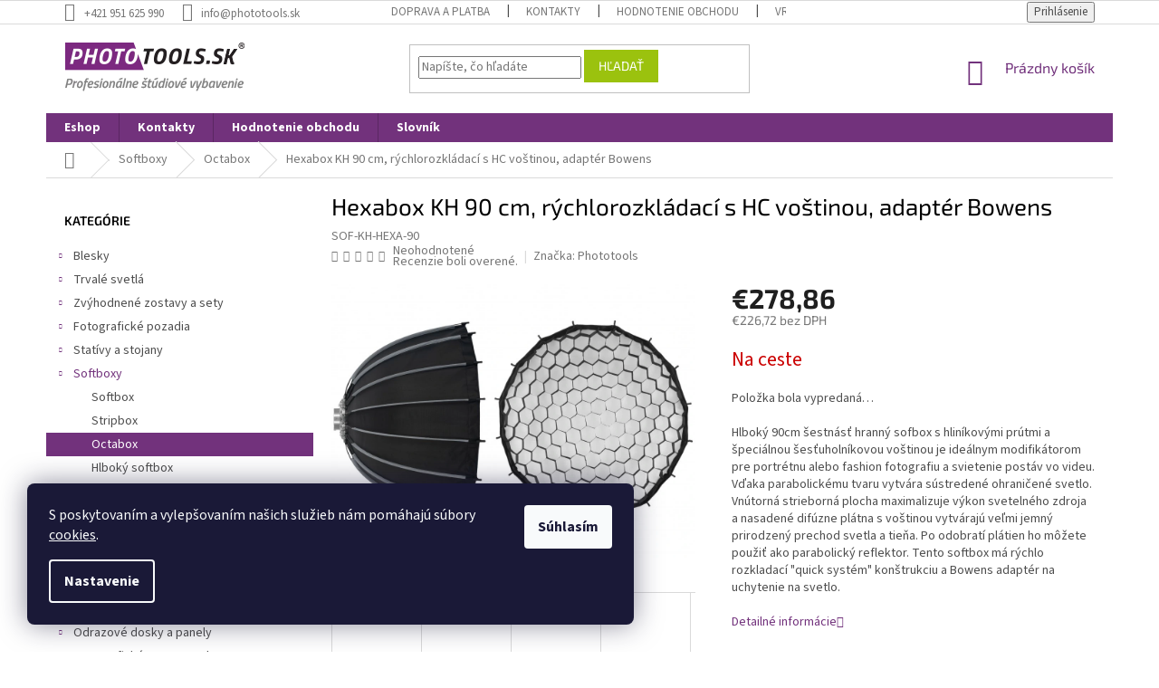

--- FILE ---
content_type: text/html; charset=utf-8
request_url: https://www.phototools.sk/tovar/hexabox-kh-90-cm--rychlorozkladaci-s-hc-vostinou--adapter-bowens/
body_size: 37748
content:
<!doctype html><html lang="sk" dir="ltr" class="header-background-light external-fonts-loaded"><head><meta charset="utf-8" /><meta name="viewport" content="width=device-width,initial-scale=1" /><title>Hexabox KH 90 cm, rýchlorozkládací s HC voštinou, adaptér Bowens - Phototools.sk</title><link rel="preconnect" href="https://cdn.myshoptet.com" /><link rel="dns-prefetch" href="https://cdn.myshoptet.com" /><link rel="preload" href="https://cdn.myshoptet.com/prj/dist/master/cms/libs/jquery/jquery-1.11.3.min.js" as="script" /><link href="https://cdn.myshoptet.com/prj/dist/master/cms/templates/frontend_templates/shared/css/font-face/source-sans-3.css" rel="stylesheet"><link href="https://cdn.myshoptet.com/prj/dist/master/cms/templates/frontend_templates/shared/css/font-face/exo-2.css" rel="stylesheet"><link href="https://cdn.myshoptet.com/prj/dist/master/shop/dist/font-shoptet-11.css.62c94c7785ff2cea73b2.css" rel="stylesheet"><script>
dataLayer = [];
dataLayer.push({'shoptet' : {
    "pageId": 1048,
    "pageType": "productDetail",
    "currency": "EUR",
    "currencyInfo": {
        "decimalSeparator": ",",
        "exchangeRate": 1,
        "priceDecimalPlaces": 2,
        "symbol": "\u20ac",
        "symbolLeft": 1,
        "thousandSeparator": " "
    },
    "language": "sk",
    "projectId": 366376,
    "product": {
        "id": 4578,
        "guid": "e9f3a066-7fac-11ed-9e23-bc97e1a7448e",
        "hasVariants": false,
        "codes": [
            {
                "code": "SOF-KH-HEXA-90"
            }
        ],
        "code": "SOF-KH-HEXA-90",
        "name": "Hexabox KH 90 cm, r\u00fdchlorozkl\u00e1dac\u00ed s HC vo\u0161tinou, adapt\u00e9r Bowens",
        "appendix": "",
        "weight": "10",
        "manufacturer": "Phototools",
        "manufacturerGuid": "1EF53337DC4B64B49EBFDA0BA3DED3EE",
        "currentCategory": "Softboxy | Octabox",
        "currentCategoryGuid": "fe784bc3-b496-11ea-a6c2-b8ca3a6063f8",
        "defaultCategory": "Softboxy | Octabox",
        "defaultCategoryGuid": "fe784bc3-b496-11ea-a6c2-b8ca3a6063f8",
        "currency": "EUR",
        "priceWithVat": 278.86000000000001
    },
    "stocks": [
        {
            "id": "ext",
            "title": "Sklad",
            "isDeliveryPoint": 0,
            "visibleOnEshop": 1
        }
    ],
    "cartInfo": {
        "id": null,
        "freeShipping": false,
        "freeShippingFrom": null,
        "leftToFreeGift": {
            "formattedPrice": "\u20ac0",
            "priceLeft": 0
        },
        "freeGift": false,
        "leftToFreeShipping": {
            "priceLeft": null,
            "dependOnRegion": null,
            "formattedPrice": null
        },
        "discountCoupon": [],
        "getNoBillingShippingPrice": {
            "withoutVat": 0,
            "vat": 0,
            "withVat": 0
        },
        "cartItems": [],
        "taxMode": "ORDINARY"
    },
    "cart": [],
    "customer": {
        "priceRatio": 1,
        "priceListId": 1,
        "groupId": null,
        "registered": false,
        "mainAccount": false
    }
}});
dataLayer.push({'cookie_consent' : {
    "marketing": "denied",
    "analytics": "denied"
}});
document.addEventListener('DOMContentLoaded', function() {
    shoptet.consent.onAccept(function(agreements) {
        if (agreements.length == 0) {
            return;
        }
        dataLayer.push({
            'cookie_consent' : {
                'marketing' : (agreements.includes(shoptet.config.cookiesConsentOptPersonalisation)
                    ? 'granted' : 'denied'),
                'analytics': (agreements.includes(shoptet.config.cookiesConsentOptAnalytics)
                    ? 'granted' : 'denied')
            },
            'event': 'cookie_consent'
        });
    });
});
</script>

<!-- Google Tag Manager -->
<script>(function(w,d,s,l,i){w[l]=w[l]||[];w[l].push({'gtm.start':
new Date().getTime(),event:'gtm.js'});var f=d.getElementsByTagName(s)[0],
j=d.createElement(s),dl=l!='dataLayer'?'&l='+l:'';j.async=true;j.src=
'https://www.googletagmanager.com/gtm.js?id='+i+dl;f.parentNode.insertBefore(j,f);
})(window,document,'script','dataLayer','GTM-P93PSCW');</script>
<!-- End Google Tag Manager -->

<meta property="og:type" content="website"><meta property="og:site_name" content="phototools.sk"><meta property="og:url" content="https://www.phototools.sk/tovar/hexabox-kh-90-cm--rychlorozkladaci-s-hc-vostinou--adapter-bowens/"><meta property="og:title" content="Hexabox KH 90 cm, rýchlorozkládací s HC voštinou, adaptér Bowens - Phototools.sk"><meta name="author" content="Phototools.sk"><meta name="web_author" content="Shoptet.cz"><meta name="dcterms.rightsHolder" content="www.phototools.sk"><meta name="robots" content="index,follow"><meta property="og:image" content="https://cdn.myshoptet.com/usr/www.phototools.sk/user/shop/big/4578_hexabox-kh-90-cm--rychlorozkladaci-s-hc-vostinou--adapter-bowens.jpg?63a07b0a"><meta property="og:description" content="Hexabox KH 90 cm, rýchlorozkládací s HC voštinou, adaptér Bowens. Hlboký 90cm šestnásť hranný sofbox s hliníkovými prútmi a špeciálnou šesťuholníkovou voštinou je ideálnym modifikátorom pre portrétnu alebo fashion fotografiu a svietenie postáv vo videu. Vďaka parabolickému tvaru vytvára sústredené ohraničené svetlo.…"><meta name="description" content="Hexabox KH 90 cm, rýchlorozkládací s HC voštinou, adaptér Bowens. Hlboký 90cm šestnásť hranný sofbox s hliníkovými prútmi a špeciálnou šesťuholníkovou voštinou je ideálnym modifikátorom pre portrétnu alebo fashion fotografiu a svietenie postáv vo videu. Vďaka parabolickému tvaru vytvára sústredené ohraničené svetlo.…"><meta name="google-site-verification" content="94A7tuk67K8Vxxwv5QYK-RhG1mod5LVNfcxk3WjKIs4"><meta property="product:price:amount" content="278.86"><meta property="product:price:currency" content="EUR"><style>:root {--color-primary: #72327c;--color-primary-h: 292;--color-primary-s: 43%;--color-primary-l: 34%;--color-primary-hover: #72327c;--color-primary-hover-h: 292;--color-primary-hover-s: 43%;--color-primary-hover-l: 34%;--color-secondary: #9bc20e;--color-secondary-h: 73;--color-secondary-s: 87%;--color-secondary-l: 41%;--color-secondary-hover: #9bc20e;--color-secondary-hover-h: 73;--color-secondary-hover-s: 87%;--color-secondary-hover-l: 41%;--color-tertiary: #9bc20e;--color-tertiary-h: 73;--color-tertiary-s: 87%;--color-tertiary-l: 41%;--color-tertiary-hover: #9bc20e;--color-tertiary-hover-h: 73;--color-tertiary-hover-s: 87%;--color-tertiary-hover-l: 41%;--color-header-background: #ffffff;--template-font: "Source Sans 3";--template-headings-font: "Exo 2";--header-background-url: none;--cookies-notice-background: #1A1937;--cookies-notice-color: #F8FAFB;--cookies-notice-button-hover: #f5f5f5;--cookies-notice-link-hover: #27263f;--templates-update-management-preview-mode-content: "Náhľad aktualizácií šablóny je aktívny pre váš prehliadač."}</style>
    
    <link href="https://cdn.myshoptet.com/prj/dist/master/shop/dist/main-11.less.5a24dcbbdabfd189c152.css" rel="stylesheet" />
        
    <script>var shoptet = shoptet || {};</script>
    <script src="https://cdn.myshoptet.com/prj/dist/master/shop/dist/main-3g-header.js.05f199e7fd2450312de2.js"></script>
<!-- User include --><!-- project html code header -->
<link href="/user/documents/upload/css/phototools.css?v=6.3" rel="stylesheet" />
<link rel="stylesheet" href="https://www.phototools.sk/user/documents/upload/scripty/hodnoceni.css">
<style>


/* skrýje cenu bez dph v košíku */
.price-secondary {
    display: none;
}

/* průhlednost flagů */
.flag{
   opacity: 75%
}

/* barva slevy */
.flag.flag-discount {
    background-color: red;
}

/* detail alternative */
a[href*="#productsAlternative"] {
   color: #b2b2b2;
-webkit-animation: pulzuj 3s infinite; 
  -ms-animation: pulzuj 3s infinite;
  animation: pulzuj 3s infinite; 
}

@-webkit-keyframes pulzuj{
   0%{color:lightgray;}	
	110%{color: #b2b2b2;}
}


@-ms-keyframes pulzuj{
  0%{color:lightgray;}		
	110%{color: #b2b2b2;}
}

@keyframes pulzuj{
  0%{color:lightgray;}	
	110%{color: #b2b2b2;}
}

/* end alternative */
/* start TAB style 
a.shp-tab-link {
    color: #72327c;
		font-weight: bold;
}
/* end TAB style */


/*popis kategorie pod hlavním nadpisem

  .type-category #content {
        display: flex;
        flex-direction: column;
  }
  .type-category #content h1 {
        order: -2;
  }
  .type-category #content .category-perex {
        order: -1;
  }
  */
/* reklamace roztáhnutí */
@media (min-width: 1440px) {
#content > div > article {
    width: 125%;
}
}

/* neco jineho */
.msg{padding:10px 7px} 
.set-render-image {
  width: 120px;
}
.set-render-pcs {
  width: 100%;
}
.footer-banner a {
  word-break: break-all;
}
/* skrýt akční produkty a jejich nadpis na HP*/
@media (max-width: 991px) {
    #content > div.h4.homepage-group-title.homepage-products-heading-1 {
        display: none;
    }
		#products-1
		{
        display: none;
    }
}
/* zvýraznení ikonky sledování */
a.link-icon.watchdog{
   color:#DC143C;
}

.flex-wrap {
    -ms-flex-wrap: wrap !important;
    flex-wrap: wrap !important;
}

/* obravení lišty podobné, popis */
a.shp-tab-link {
    color: #72327c;
    font-weight: bold;
    background-color: #9bc20e;
    color: white;
}
/* obravení vedle lišty podobné, popis */
.shp-tabs-holder {
    background-color: #9bc20e;
}
</style>
<!--Start of Tawk.to Script-->
<script type="text/javascript">
var Tawk_API=Tawk_API||{}, Tawk_LoadStart=new Date();
(function(){
var s1=document.createElement("script"),s0=document.getElementsByTagName("script")[0];
s1.async=true;
s1.src='https://embed.tawk.to/66ebbac8e5982d6c7bb07345/1i84d37ua';
s1.charset='UTF-8';
s1.setAttribute('crossorigin','*');
s0.parentNode.insertBefore(s1,s0);
})();
</script>
<!--End of Tawk.to Script-->


<style>
/* Zvýraznění chybové zprávy v košíku kvůli odškrtnuté dopravě */
.highlighted-error {
    font-size: 1.5em;          /* Větší text */
    color: #ff0000;           /* Červená barva textu */
    font-weight: bold;        /* Tučný text */
    border: 2px solid #ff0000; /* Červený rámeček */
    padding: 10px;            /* Vnitřní odsazení */
    background-color: #ffe6e6; /* Jemně červené pozadí */
    border-radius: 5px;       /* Zakulacené rohy */
    text-align: center;       /* Vycentrování textu */
}
</style>

<!-- /User include --><link rel="shortcut icon" href="/favicon.ico" type="image/x-icon" /><link rel="canonical" href="https://www.phototools.sk/tovar/hexabox-kh-90-cm--rychlorozkladaci-s-hc-vostinou--adapter-bowens/" />    <script>
        var _hwq = _hwq || [];
        _hwq.push(['setKey', '45B06611D8ECA49A0EEB98A3FE8541E4']);
        _hwq.push(['setTopPos', '0']);
        _hwq.push(['showWidget', '21']);
        (function() {
            var ho = document.createElement('script');
            ho.src = 'https://cz.im9.cz/direct/i/gjs.php?n=wdgt&sak=45B06611D8ECA49A0EEB98A3FE8541E4';
            var s = document.getElementsByTagName('script')[0]; s.parentNode.insertBefore(ho, s);
        })();
    </script>
    <!-- Global site tag (gtag.js) - Google Analytics -->
    <script async src="https://www.googletagmanager.com/gtag/js?id=G-2ZDXQ6D312"></script>
    <script>
        
        window.dataLayer = window.dataLayer || [];
        function gtag(){dataLayer.push(arguments);}
        

                    console.debug('default consent data');

            gtag('consent', 'default', {"ad_storage":"denied","analytics_storage":"denied","ad_user_data":"denied","ad_personalization":"denied","wait_for_update":500});
            dataLayer.push({
                'event': 'default_consent'
            });
        
        gtag('js', new Date());

        
                gtag('config', 'G-2ZDXQ6D312', {"groups":"GA4","send_page_view":false,"content_group":"productDetail","currency":"EUR","page_language":"sk"});
        
                gtag('config', 'AW-613413426', {"allow_enhanced_conversions":true});
        
        
        
        
        
                    gtag('event', 'page_view', {"send_to":"GA4","page_language":"sk","content_group":"productDetail","currency":"EUR"});
        
                gtag('set', 'currency', 'EUR');

        gtag('event', 'view_item', {
            "send_to": "UA",
            "items": [
                {
                    "id": "SOF-KH-HEXA-90",
                    "name": "Hexabox KH 90 cm, r\u00fdchlorozkl\u00e1dac\u00ed s HC vo\u0161tinou, adapt\u00e9r Bowens",
                    "category": "Softboxy \/ Octabox",
                                        "brand": "Phototools",
                                                            "price": 226.72
                }
            ]
        });
        
        
        
        
        
                    gtag('event', 'view_item', {"send_to":"GA4","page_language":"sk","content_group":"productDetail","value":226.72,"currency":"EUR","items":[{"item_id":"SOF-KH-HEXA-90","item_name":"Hexabox KH 90 cm, r\u00fdchlorozkl\u00e1dac\u00ed s HC vo\u0161tinou, adapt\u00e9r Bowens","item_brand":"Phototools","item_category":"Softboxy","item_category2":"Octabox","price":226.72,"quantity":1,"index":0}]});
        
        
        
        
        
        
        
        document.addEventListener('DOMContentLoaded', function() {
            if (typeof shoptet.tracking !== 'undefined') {
                for (var id in shoptet.tracking.bannersList) {
                    gtag('event', 'view_promotion', {
                        "send_to": "UA",
                        "promotions": [
                            {
                                "id": shoptet.tracking.bannersList[id].id,
                                "name": shoptet.tracking.bannersList[id].name,
                                "position": shoptet.tracking.bannersList[id].position
                            }
                        ]
                    });
                }
            }

            shoptet.consent.onAccept(function(agreements) {
                if (agreements.length !== 0) {
                    console.debug('gtag consent accept');
                    var gtagConsentPayload =  {
                        'ad_storage': agreements.includes(shoptet.config.cookiesConsentOptPersonalisation)
                            ? 'granted' : 'denied',
                        'analytics_storage': agreements.includes(shoptet.config.cookiesConsentOptAnalytics)
                            ? 'granted' : 'denied',
                                                                                                'ad_user_data': agreements.includes(shoptet.config.cookiesConsentOptPersonalisation)
                            ? 'granted' : 'denied',
                        'ad_personalization': agreements.includes(shoptet.config.cookiesConsentOptPersonalisation)
                            ? 'granted' : 'denied',
                        };
                    console.debug('update consent data', gtagConsentPayload);
                    gtag('consent', 'update', gtagConsentPayload);
                    dataLayer.push(
                        { 'event': 'update_consent' }
                    );
                }
            });
        });
    </script>
<script>
    (function(t, r, a, c, k, i, n, g) { t['ROIDataObject'] = k;
    t[k]=t[k]||function(){ (t[k].q=t[k].q||[]).push(arguments) },t[k].c=i;n=r.createElement(a),
    g=r.getElementsByTagName(a)[0];n.async=1;n.src=c;g.parentNode.insertBefore(n,g)
    })(window, document, 'script', '//www.heureka.cz/ocm/sdk.js?source=shoptet&version=2&page=product_detail', 'heureka', 'cz');

    heureka('set_user_consent', 0);
</script>
</head><body class="desktop id-1048 in-octabox template-11 type-product type-detail multiple-columns-body columns-3 ums_forms_redesign--off ums_a11y_category_page--on ums_discussion_rating_forms--off ums_flags_display_unification--on ums_a11y_login--on mobile-header-version-0"><noscript>
    <style>
        #header {
            padding-top: 0;
            position: relative !important;
            top: 0;
        }
        .header-navigation {
            position: relative !important;
        }
        .overall-wrapper {
            margin: 0 !important;
        }
        body:not(.ready) {
            visibility: visible !important;
        }
    </style>
    <div class="no-javascript">
        <div class="no-javascript__title">Musíte zmeniť nastavenie vášho prehliadača</div>
        <div class="no-javascript__text">Pozrite sa na: <a href="https://www.google.com/support/bin/answer.py?answer=23852">Ako povoliť JavaScript vo vašom prehliadači</a>.</div>
        <div class="no-javascript__text">Ak používate software na blokovanie reklám, možno bude potrebné, aby ste povolili JavaScript z tejto stránky.</div>
        <div class="no-javascript__text">Ďakujeme.</div>
    </div>
</noscript>

        <div id="fb-root"></div>
        <script>
            window.fbAsyncInit = function() {
                FB.init({
                    autoLogAppEvents : true,
                    xfbml            : true,
                    version          : 'v24.0'
                });
            };
        </script>
        <script async defer crossorigin="anonymous" src="https://connect.facebook.net/sk_SK/sdk.js#xfbml=1&version=v24.0"></script>
<!-- Google Tag Manager (noscript) -->
<noscript><iframe src="https://www.googletagmanager.com/ns.html?id=GTM-P93PSCW"
height="0" width="0" style="display:none;visibility:hidden"></iframe></noscript>
<!-- End Google Tag Manager (noscript) -->

    <div class="siteCookies siteCookies--left siteCookies--dark js-siteCookies" role="dialog" data-testid="cookiesPopup" data-nosnippet>
        <div class="siteCookies__form">
            <div class="siteCookies__content">
                <div class="siteCookies__text">
                    S poskytovaním a vylepšovaním našich služieb nám pomáhajú súbory <a href="/cookies">cookies</a>.
                </div>
                <p class="siteCookies__links">
                    <button class="siteCookies__link js-cookies-settings" aria-label="Nastavenia cookies" data-testid="cookiesSettings">Nastavenie</button>
                </p>
            </div>
            <div class="siteCookies__buttonWrap">
                                <button class="siteCookies__button js-cookiesConsentSubmit" value="all" aria-label="Prijať cookies" data-testid="buttonCookiesAccept">Súhlasím</button>
            </div>
        </div>
        <script>
            document.addEventListener("DOMContentLoaded", () => {
                const siteCookies = document.querySelector('.js-siteCookies');
                document.addEventListener("scroll", shoptet.common.throttle(() => {
                    const st = document.documentElement.scrollTop;
                    if (st > 1) {
                        siteCookies.classList.add('siteCookies--scrolled');
                    } else {
                        siteCookies.classList.remove('siteCookies--scrolled');
                    }
                }, 100));
            });
        </script>
    </div>
<a href="#content" class="skip-link sr-only">Prejsť na obsah</a><div class="overall-wrapper"><div class="user-action"><div class="container">
    <div class="user-action-in">
                    <div id="login" class="user-action-login popup-widget login-widget" role="dialog" aria-labelledby="loginHeading">
        <div class="popup-widget-inner">
                            <h2 id="loginHeading">Prihlásenie k vášmu účtu</h2><div id="customerLogin"><form action="/action/Customer/Login/" method="post" id="formLoginIncluded" class="csrf-enabled formLogin" data-testid="formLogin"><input type="hidden" name="referer" value="" /><div class="form-group"><div class="input-wrapper email js-validated-element-wrapper no-label"><input type="email" name="email" class="form-control" autofocus placeholder="E-mailová adresa (napr. jan@novak.sk)" data-testid="inputEmail" autocomplete="email" required /></div></div><div class="form-group"><div class="input-wrapper password js-validated-element-wrapper no-label"><input type="password" name="password" class="form-control" placeholder="Heslo" data-testid="inputPassword" autocomplete="current-password" required /><span class="no-display">Nemôžete vyplniť toto pole</span><input type="text" name="surname" value="" class="no-display" /></div></div><div class="form-group"><div class="login-wrapper"><button type="submit" class="btn btn-secondary btn-text btn-login" data-testid="buttonSubmit">Prihlásiť sa</button><div class="password-helper"><a href="/registracia/" data-testid="signup" rel="nofollow">Nová registrácia</a><a href="/klient/zabudnute-heslo/" rel="nofollow">Zabudnuté heslo</a></div></div></div><div class="social-login-buttons"><div class="social-login-buttons-divider"><span>alebo</span></div><div class="form-group"><a href="/action/Social/login/?provider=Google" class="login-btn google" rel="nofollow"><span class="login-google-icon"></span><strong>Prihlásiť sa cez Google</strong></a></div></div></form>
</div>                    </div>
    </div>

                            <div id="cart-widget" class="user-action-cart popup-widget cart-widget loader-wrapper" data-testid="popupCartWidget" role="dialog" aria-hidden="true">
    <div class="popup-widget-inner cart-widget-inner place-cart-here">
        <div class="loader-overlay">
            <div class="loader"></div>
        </div>
    </div>

    <div class="cart-widget-button">
        <a href="/kosik/" class="btn btn-conversion" id="continue-order-button" rel="nofollow" data-testid="buttonNextStep">Pokračovať do košíka</a>
    </div>
</div>
            </div>
</div>
</div><div class="top-navigation-bar" data-testid="topNavigationBar">

    <div class="container">

        <div class="top-navigation-contacts">
            <strong>Zákaznícka podpora:</strong><a href="tel:+421951625990" class="project-phone" aria-label="Zavolať na +421951625990" data-testid="contactboxPhone"><span>+421 951 625 990</span></a><a href="mailto:info@phototools.sk" class="project-email" data-testid="contactboxEmail"><span>info@phototools.sk</span></a>        </div>

                            <div class="top-navigation-menu">
                <div class="top-navigation-menu-trigger"></div>
                <ul class="top-navigation-bar-menu">
                                            <li class="top-navigation-menu-item-703">
                            <a href="/doprava-platba/">Doprava a platba</a>
                        </li>
                                            <li class="top-navigation-menu-item-29">
                            <a href="/kontakt/">Kontakty</a>
                        </li>
                                            <li class="top-navigation-menu-item--51">
                            <a href="/hodnotenie-obchodu/">Hodnotenie obchodu</a>
                        </li>
                                            <li class="top-navigation-menu-item-709">
                            <a href="/reklamacia/">Vrátenie a reklamácia</a>
                        </li>
                                            <li class="top-navigation-menu-item-39">
                            <a href="/obchodne-podmienky/">Obchodné podmienky</a>
                        </li>
                                    </ul>
                <ul class="top-navigation-bar-menu-helper"></ul>
            </div>
        
        <div class="top-navigation-tools top-navigation-tools--language">
            <div class="responsive-tools">
                <a href="#" class="toggle-window" data-target="search" aria-label="Hľadať" data-testid="linkSearchIcon"></a>
                                                            <a href="#" class="toggle-window" data-target="login"></a>
                                                    <a href="#" class="toggle-window" data-target="navigation" aria-label="Menu" data-testid="hamburgerMenu"></a>
            </div>
                        <button class="top-nav-button top-nav-button-login toggle-window" type="button" data-target="login" aria-haspopup="dialog" aria-controls="login" aria-expanded="false" data-testid="signin"><span>Prihlásenie</span></button>        </div>

    </div>

</div>
<header id="header"><div class="container navigation-wrapper">
    <div class="header-top">
        <div class="site-name-wrapper">
            <div class="site-name"><a href="/" data-testid="linkWebsiteLogo"><img src="https://cdn.myshoptet.com/usr/www.phototools.sk/user/logos/logo.png" alt="Phototools.sk" fetchpriority="low" /></a></div>        </div>
        <div class="search" itemscope itemtype="https://schema.org/WebSite">
            <meta itemprop="headline" content="Octabox"/><meta itemprop="url" content="https://www.phototools.sk"/><meta itemprop="text" content="Hexabox KH 90 cm, rýchlorozkládací s HC voštinou, adaptér Bowens. Hlboký 90cm šestnásť hranný sofbox s hliníkovými prútmi a špeciálnou šesťuholníkovou voštinou je ideálnym modifikátorom pre portrétnu alebo fashion fotografiu a svietenie postáv vo videu. Vďaka parabolickému tvaru vytvára sústredené ohraničené svetlo...."/>            <form action="/action/ProductSearch/prepareString/" method="post"
    id="formSearchForm" class="search-form compact-form js-search-main"
    itemprop="potentialAction" itemscope itemtype="https://schema.org/SearchAction" data-testid="searchForm">
    <fieldset>
        <meta itemprop="target"
            content="https://www.phototools.sk/vyhladavanie/?string={string}"/>
        <input type="hidden" name="language" value="sk"/>
        
            
<input
    type="search"
    name="string"
        class="query-input form-control search-input js-search-input"
    placeholder="Napíšte, čo hľadáte"
    autocomplete="off"
    required
    itemprop="query-input"
    aria-label="Vyhľadávanie"
    data-testid="searchInput"
>
            <button type="submit" class="btn btn-default" data-testid="searchBtn">Hľadať</button>
        
    </fieldset>
</form>
        </div>
        <div class="navigation-buttons">
                
    <a href="/kosik/" class="btn btn-icon toggle-window cart-count" data-target="cart" data-hover="true" data-redirect="true" data-testid="headerCart" rel="nofollow" aria-haspopup="dialog" aria-expanded="false" aria-controls="cart-widget">
        
                <span class="sr-only">Nákupný košík</span>
        
            <span class="cart-price visible-lg-inline-block" data-testid="headerCartPrice">
                                    Prázdny košík                            </span>
        
    
            </a>
        </div>
    </div>
    <nav id="navigation" aria-label="Hlavné menu" data-collapsible="true"><div class="navigation-in menu"><ul class="menu-level-1" role="menubar" data-testid="headerMenuItems"><li class="menu-item-external-16" role="none"><a href="/" data-testid="headerMenuItem" role="menuitem" aria-expanded="false"><b>Eshop</b></a></li>
<li class="menu-item-29" role="none"><a href="/kontakt/" data-testid="headerMenuItem" role="menuitem" aria-expanded="false"><b>Kontakty</b></a></li>
<li class="menu-item--51" role="none"><a href="/hodnotenie-obchodu/" data-testid="headerMenuItem" role="menuitem" aria-expanded="false"><b>Hodnotenie obchodu</b></a></li>
<li class="menu-item-712" role="none"><a href="/rozcestnik-slovnika/" data-testid="headerMenuItem" role="menuitem" aria-expanded="false"><b>Slovník</b></a></li>
<li class="appended-category menu-item-811 ext" role="none"><a href="/kategoria/blesky/"><b>Blesky</b><span class="submenu-arrow" role="menuitem"></span></a><ul class="menu-level-2 menu-level-2-appended" role="menu"><li class="menu-item-946" role="none"><a href="/kategoria/studiove-blesky/" data-testid="headerMenuItem" role="menuitem"><span>Štúdiové blesky</span></a></li><li class="menu-item-943" role="none"><a href="/kategoria/bateriove-blesky/" data-testid="headerMenuItem" role="menuitem"><span>Batériové blesky</span></a></li><li class="menu-item-961" role="none"><a href="/kategoria/externe-blesky/" data-testid="headerMenuItem" role="menuitem"><span>Externé blesky</span></a></li><li class="menu-item-814" role="none"><a href="/kategoria/blesky-radiove-odpalovace/" data-testid="headerMenuItem" role="menuitem"><span>Rádiové odpaľovače</span></a></li><li class="menu-item-874" role="none"><a href="/kategoria/zvyhodnene-sety-blesku/" data-testid="headerMenuItem" role="menuitem"><span>Zvýhodnené sety</span></a></li></ul></li><li class="appended-category menu-item-739 ext" role="none"><a href="/kategoria/fotograficka-svetla/"><b>Trvalé svetlá</b><span class="submenu-arrow" role="menuitem"></span></a><ul class="menu-level-2 menu-level-2-appended" role="menu"><li class="menu-item-871" role="none"><a href="/kategoria/led-s-bajonetem/" data-testid="headerMenuItem" role="menuitem"><span>LED svetlá s Bowens bajonetem</span></a></li><li class="menu-item-742" role="none"><a href="/kategoria/svetla-zairovkove/" data-testid="headerMenuItem" role="menuitem"><span>Žiarovková svetla</span></a></li><li class="menu-item-988" role="none"><a href="/kategoria/led-panely/" data-testid="headerMenuItem" role="menuitem"><span>Plochá LED svetla</span></a></li><li class="menu-item-868" role="none"><a href="/kategoria/svetla-kruhove/" data-testid="headerMenuItem" role="menuitem"><span>Kruhové</span></a></li><li class="menu-item-1009" role="none"><a href="/kategoria/led-tyce/" data-testid="headerMenuItem" role="menuitem"><span>LED tyče</span></a></li><li class="menu-item-1012" role="none"><a href="/kategoria/rgb-svetla/" data-testid="headerMenuItem" role="menuitem"><span>RGB světla</span></a></li></ul></li><li class="appended-category menu-item-745 ext" role="none"><a href="/kategoria/zostavy-a-sety/"><b>Zvýhodnené zostavy a sety</b><span class="submenu-arrow" role="menuitem"></span></a><ul class="menu-level-2 menu-level-2-appended" role="menu"><li class="menu-item-877" role="none"><a href="/kategoria/zostavy-bleskov/" data-testid="headerMenuItem" role="menuitem"><span>Zostavy bleskov</span></a></li><li class="menu-item-748" role="none"><a href="/kategoria/zostavy-trvalych-svetiel/" data-testid="headerMenuItem" role="menuitem"><span>Zostavy trvalých svetiel</span></a></li></ul></li><li class="appended-category menu-item-853 ext" role="none"><a href="/kategoria/fotograficke-pozadia/"><b>Fotografické pozadia</b><span class="submenu-arrow" role="menuitem"></span></a><ul class="menu-level-2 menu-level-2-appended" role="menu"><li class="menu-item-1066" role="none"><a href="/kategoria/papierove-pozadie/" data-testid="headerMenuItem" role="menuitem"><span>Papierové pozadie</span></a></li><li class="menu-item-1135" role="none"><a href="/kategoria/vinylove-pozadie/" data-testid="headerMenuItem" role="menuitem"><span>Vinylové pozadie</span></a></li><li class="menu-item-1030" role="none"><a href="/kategoria/latkove-bavlnene-pozadie/" data-testid="headerMenuItem" role="menuitem"><span>Látkové bavlnené pozadie</span></a></li><li class="menu-item-856" role="none"><a href="/kategoria/farebne-gelove-filtre/" data-testid="headerMenuItem" role="menuitem"><span>Farebné gélové filtre</span></a></li><li class="menu-item-949" role="none"><a href="/kategoria/uchytenie-fotopozadia/" data-testid="headerMenuItem" role="menuitem"><span>Uchytenie pozadia</span></a></li></ul></li><li class="appended-category menu-item-913 ext" role="none"><a href="/kategoria/stativy-a-stojany/"><b>Statívy a stojany</b><span class="submenu-arrow" role="menuitem"></span></a><ul class="menu-level-2 menu-level-2-appended" role="menu"><li class="menu-item-982" role="none"><a href="/kategoria/studiove-stojany/" data-testid="headerMenuItem" role="menuitem"><span>Štúdiové stojany</span></a></li><li class="menu-item-1003" role="none"><a href="/kategoria/boomstandy-a-ramena/" data-testid="headerMenuItem" role="menuitem"><span>Boomstandy a ramená</span></a></li><li class="menu-item-985" role="none"><a href="/kategoria/fotograficke-stativy/" data-testid="headerMenuItem" role="menuitem"><span>Fotografické statívy</span></a></li><li class="menu-item-916" role="none"><a href="/kategoria/kamerove-a-dslr-stativy/" data-testid="headerMenuItem" role="menuitem"><span>Kamerové a DSLR statívy</span></a></li><li class="menu-item-1141" role="none"><a href="/kategoria/sandbagy-a-zavazie/" data-testid="headerMenuItem" role="menuitem"><span>Sandbagy a závažie</span></a></li><li class="menu-item-1018" role="none"><a href="/kategoria/konstrukcie-na-foto-pozadie/" data-testid="headerMenuItem" role="menuitem"><span>Konštrukcie na pozadie</span></a></li></ul></li><li class="appended-category menu-item-823 ext" role="none"><a href="/kategoria/softboxy/"><b>Softboxy</b><span class="submenu-arrow" role="menuitem"></span></a><ul class="menu-level-2 menu-level-2-appended" role="menu"><li class="menu-item-958" role="none"><a href="/kategoria/softbox/" data-testid="headerMenuItem" role="menuitem"><span>Softbox</span></a></li><li class="menu-item-1117" role="none"><a href="/kategoria/stripbox/" data-testid="headerMenuItem" role="menuitem"><span>Stripbox</span></a></li><li class="menu-item-1048" role="none"><a href="/kategoria/octabox/" data-testid="headerMenuItem" role="menuitem"><span>Octabox</span></a></li><li class="menu-item-826" role="none"><a href="/kategoria/hlboky-softbox/" data-testid="headerMenuItem" role="menuitem"><span>Hlboký softbox</span></a></li><li class="menu-item-850" role="none"><a href="/kategoria/balonovy-softbox/" data-testid="headerMenuItem" role="menuitem"><span>Balónový softbox</span></a></li><li class="menu-item-859" role="none"><a href="/kategoria/softbox-pre-externy-blesk/" data-testid="headerMenuItem" role="menuitem"><span>Pre externý blesk</span></a></li><li class="menu-item-922" role="none"><a href="/kategoria/softboxy-pre-daylight/" data-testid="headerMenuItem" role="menuitem"><span>Softboxy pre Daylight</span></a></li><li class="menu-item-910" role="none"><a href="/kategoria/softbox-adaptery/" data-testid="headerMenuItem" role="menuitem"><span>Adaptéry</span></a></li></ul></li><li class="appended-category menu-item-889 ext" role="none"><a href="/kategoria/reflektory/"><b>Reflektory</b><span class="submenu-arrow" role="menuitem"></span></a><ul class="menu-level-2 menu-level-2-appended" role="menu"><li class="menu-item-1006" role="none"><a href="/kategoria/reflektory-2/" data-testid="headerMenuItem" role="menuitem"><span>Reflektory</span></a></li><li class="menu-item-892" role="none"><a href="/kategoria/beautydishe/" data-testid="headerMenuItem" role="menuitem"><span>Beautydishe</span></a></li></ul></li><li class="appended-category menu-item-829 ext" role="none"><a href="/kategoria/studiove-dazdniky/"><b>Štúdiové dáždniky</b><span class="submenu-arrow" role="menuitem"></span></a><ul class="menu-level-2 menu-level-2-appended" role="menu"><li class="menu-item-925" role="none"><a href="/kategoria/studiove-diazdniky-do-110-cm/" data-testid="headerMenuItem" role="menuitem"><span>Do 110 cm</span></a></li><li class="menu-item-832" role="none"><a href="/kategoria/studiove-diazdniky-nad-110-cm/" data-testid="headerMenuItem" role="menuitem"><span>Väčší ako 110 cm</span></a></li></ul></li><li class="appended-category menu-item-934 ext" role="none"><a href="/kategoria/odrazove-dosky-a-panely/"><b>Odrazové dosky a panely</b><span class="submenu-arrow" role="menuitem"></span></a><ul class="menu-level-2 menu-level-2-appended" role="menu"><li class="menu-item-940" role="none"><a href="/kategoria/odrazove-dosky-a-drziaky/" data-testid="headerMenuItem" role="menuitem"><span>Odrazové dosky a držiaky</span></a></li><li class="menu-item-937" role="none"><a href="/kategoria/tieniace-a-difuzne-panely/" data-testid="headerMenuItem" role="menuitem"><span>Tieniace a difúzne panely</span></a></li></ul></li><li class="appended-category menu-item-928 ext" role="none"><a href="/kategoria/fotograficke-stany-a-stoly/"><b>Fotografické stany a stoly</b><span class="submenu-arrow" role="menuitem"></span></a><ul class="menu-level-2 menu-level-2-appended" role="menu"><li class="menu-item-931" role="none"><a href="/kategoria/fotograficke-stany/" data-testid="headerMenuItem" role="menuitem"><span>Fotografické stany</span></a></li><li class="menu-item-994" role="none"><a href="/kategoria/fotograficke-stoly/" data-testid="headerMenuItem" role="menuitem"><span>Fotografické stoly</span></a></li></ul></li><li class="appended-category menu-item-733 ext" role="none"><a href="/kategoria/adaptery-a-drziaky/"><b>Adaptéry a držiaky</b><span class="submenu-arrow" role="menuitem"></span></a><ul class="menu-level-2 menu-level-2-appended" role="menu"><li class="menu-item-736" role="none"><a href="/kategoria/klipsy-a-uchyty/" data-testid="headerMenuItem" role="menuitem"><span>Klipsy a úchyty</span></a></li><li class="menu-item-1179" role="none"><a href="/kategoria/skrutky-capy-redukcie/" data-testid="headerMenuItem" role="menuitem"><span>Skrutky, čapy, redukcie</span></a></li><li class="menu-item-808" role="none"><a href="/kategoria/redukcie-a-bajonety/" data-testid="headerMenuItem" role="menuitem"><span>Redukcie a bajonety</span></a></li><li class="menu-item-952" role="none"><a href="/kategoria/drziaky-blesku/" data-testid="headerMenuItem" role="menuitem"><span>Držiaky blesku</span></a></li><li class="menu-item-862" role="none"><a href="/kategoria/ostatne-studiove-fotovybavenie/" data-testid="headerMenuItem" role="menuitem"><span>Ostatné</span></a></li></ul></li><li class="appended-category menu-item-904 ext" role="none"><a href="/kategoria/prepravne-tasky-a-kufre-2/"><b>Prepravné tašky a kufre</b><span class="submenu-arrow" role="menuitem"></span></a><ul class="menu-level-2 menu-level-2-appended" role="menu"><li class="menu-item-1033" role="none"><a href="/kategoria/pevne-kufre/" data-testid="headerMenuItem" role="menuitem"><span>Pevné kufre</span></a></li><li class="menu-item-907" role="none"><a href="/kategoria/tasky-a-batohy/" data-testid="headerMenuItem" role="menuitem"><span>Tašky a batohy</span></a></li></ul></li><li class="appended-category menu-item-1152 ext" role="none"><a href="/kategoria/fotoaparaty-prislusenstvo/"><b>Príslušenstvo pre fotoaparáty</b><span class="submenu-arrow" role="menuitem"></span></a><ul class="menu-level-2 menu-level-2-appended" role="menu"><li class="menu-item-895" role="none"><a href="/kategoria/dialkove-ovladanie-a-spuste/" data-testid="headerMenuItem" role="menuitem"><span>Diaľkové ovládanie a spúšte</span></a></li><li class="menu-item-1227" role="none"><a href="/kategoria/baterie-a-nabijacky/" data-testid="headerMenuItem" role="menuitem"><span>Batérie a nabíjačky</span></a></li><li class="menu-item-1167" role="none"><a href="/kategoria/propojovacie_tetheringove_kable/" data-testid="headerMenuItem" role="menuitem"><span>Tetheringové káble</span></a></li><li class="menu-item-1173" role="none"><a href="/kategoria/fotostativy/" data-testid="headerMenuItem" role="menuitem"><span>Fotografické statívy</span></a></li><li class="menu-item-1197" role="none"><a href="/kategoria/mikrofony/" data-testid="headerMenuItem" role="menuitem"><span>Mikrofóny</span></a></li><li class="menu-item-1099" role="none"><a href="/kategoria/stabilizatory-a-gimbaly/" data-testid="headerMenuItem" role="menuitem"><span>Stabilizátory a gimbaly</span></a></li></ul></li><li class="appended-category menu-item-1155 ext" role="none"><a href="/kategoria/objektivy-prislusenstvo/"><b>Objektívy a príslušenstvo</b><span class="submenu-arrow" role="menuitem"></span></a><ul class="menu-level-2 menu-level-2-appended" role="menu"><li class="menu-item-1021" role="none"><a href="/kategoria/objektivy/" data-testid="headerMenuItem" role="menuitem"><span>Objektívy</span></a></li><li class="menu-item-760" role="none"><a href="/kategoria/filtre-pre-objektiv/" data-testid="headerMenuItem" role="menuitem"><span>Filtre pre objektív</span></a></li><li class="menu-item-955" role="none"><a href="/kategoria/krytky-objektivu/" data-testid="headerMenuItem" role="menuitem"><span>Krytky objektívu</span></a></li><li class="menu-item-802" role="none"><a href="/kategoria/cistiace-sady/" data-testid="headerMenuItem" role="menuitem"><span>Čistiace sady</span></a></li></ul></li><li class="appended-category menu-item-835 ext" role="none"><a href="/kategoria/externe-zdroje-a-napajanie/"><b>Externé zdroje a napájanie</b><span class="submenu-arrow" role="menuitem"></span></a><ul class="menu-level-2 menu-level-2-appended" role="menu"><li class="menu-item-838" role="none"><a href="/kategoria/bateria-pre-fotoaparaty/" data-testid="headerMenuItem" role="menuitem"><span>Batérie pre fotoaparáty</span></a></li><li class="menu-item-844" role="none"><a href="/kategoria/bateria-pre-trvale-svetla/" data-testid="headerMenuItem" role="menuitem"><span>Batérie pre trvalé svetlá</span></a></li><li class="menu-item-841" role="none"><a href="/kategoria/bateria-do-kamier-a-monitorov/" data-testid="headerMenuItem" role="menuitem"><span>Batérie do kamier a monitorov</span></a></li><li class="menu-item-886" role="none"><a href="/kategoria/externe-napajanie-bleskov/" data-testid="headerMenuItem" role="menuitem"><span>Externé napájanie bleskov</span></a></li><li class="menu-item-865" role="none"><a href="/kategoria/tuzkove-a-gombikove-baterie/" data-testid="headerMenuItem" role="menuitem"><span>Tužkové a gombíkové batérie</span></a></li><li class="menu-item-1042" role="none"><a href="/kategoria/napajacie-kable/" data-testid="headerMenuItem" role="menuitem"><span>Napájacie káble</span></a></li></ul></li><li class="appended-category menu-item-997 ext" role="none"><a href="/kategoria/nahradne-vybojky-a-ziarovky/"><b>Náhradné výbojky a žiarovky</b><span class="submenu-arrow" role="menuitem"></span></a><ul class="menu-level-2 menu-level-2-appended" role="menu"><li class="menu-item-1114" role="none"><a href="/kategoria/vybojky-do-blesku/" data-testid="headerMenuItem" role="menuitem"><span>Výbojky do blesku</span></a></li><li class="menu-item-1120" role="none"><a href="/kategoria/ziarovky-daylight/" data-testid="headerMenuItem" role="menuitem"><span>Žiarovky Daylight</span></a></li><li class="menu-item-1081" role="none"><a href="/kategoria/pilotne-ziarovky/" data-testid="headerMenuItem" role="menuitem"><span>Pilotné žiarovky</span></a></li><li class="menu-item-1000" role="none"><a href="/kategoria/halogenove-ziarovky/" data-testid="headerMenuItem" role="menuitem"><span>Halogénové žiarovky</span></a></li><li class="menu-item-1138" role="none"><a href="/kategoria/ziarivky-a-trubice/" data-testid="headerMenuItem" role="menuitem"><span>Žiarivky a trubice</span></a></li></ul></li><li class="appended-category menu-item-724" role="none"><a href="/kategoria/novinky/"><b>Novinky</b></a></li><li class="appended-category menu-item-1209" role="none"><a href="/kategoria/akcia/"><b>Akcia</b></a></li></ul></div><span class="navigation-close"></span></nav><div class="menu-helper" data-testid="hamburgerMenu"><span>Viac</span></div>
</div></header><!-- / header -->


                    <div class="container breadcrumbs-wrapper">
            <div class="breadcrumbs navigation-home-icon-wrapper" itemscope itemtype="https://schema.org/BreadcrumbList">
                                                                            <span id="navigation-first" data-basetitle="Phototools.sk" itemprop="itemListElement" itemscope itemtype="https://schema.org/ListItem">
                <a href="/" itemprop="item" class="navigation-home-icon"><span class="sr-only" itemprop="name">Domov</span></a>
                <span class="navigation-bullet">/</span>
                <meta itemprop="position" content="1" />
            </span>
                                <span id="navigation-1" itemprop="itemListElement" itemscope itemtype="https://schema.org/ListItem">
                <a href="/kategoria/softboxy/" itemprop="item" data-testid="breadcrumbsSecondLevel"><span itemprop="name">Softboxy</span></a>
                <span class="navigation-bullet">/</span>
                <meta itemprop="position" content="2" />
            </span>
                                <span id="navigation-2" itemprop="itemListElement" itemscope itemtype="https://schema.org/ListItem">
                <a href="/kategoria/octabox/" itemprop="item" data-testid="breadcrumbsSecondLevel"><span itemprop="name">Octabox</span></a>
                <span class="navigation-bullet">/</span>
                <meta itemprop="position" content="3" />
            </span>
                                            <span id="navigation-3" itemprop="itemListElement" itemscope itemtype="https://schema.org/ListItem" data-testid="breadcrumbsLastLevel">
                <meta itemprop="item" content="https://www.phototools.sk/tovar/hexabox-kh-90-cm--rychlorozkladaci-s-hc-vostinou--adapter-bowens/" />
                <meta itemprop="position" content="4" />
                <span itemprop="name" data-title="Hexabox KH 90 cm, rýchlorozkládací s HC voštinou, adaptér Bowens">Hexabox KH 90 cm, rýchlorozkládací s HC voštinou, adaptér Bowens <span class="appendix"></span></span>
            </span>
            </div>
        </div>
    
<div id="content-wrapper" class="container content-wrapper">
    
    <div class="content-wrapper-in">
                                                <aside class="sidebar sidebar-left"  data-testid="sidebarMenu">
                                                                                                <div class="sidebar-inner">
                                                                                                        <div class="box box-bg-variant box-categories">    <div class="skip-link__wrapper">
        <span id="categories-start" class="skip-link__target js-skip-link__target sr-only" tabindex="-1">&nbsp;</span>
        <a href="#categories-end" class="skip-link skip-link--start sr-only js-skip-link--start">Preskočiť kategórie</a>
    </div>

<h4>Kategórie</h4>


<div id="categories"><div class="categories cat-01 expandable external" id="cat-811"><div class="topic"><a href="/kategoria/blesky/">Blesky<span class="cat-trigger">&nbsp;</span></a></div>

    </div><div class="categories cat-02 expandable external" id="cat-739"><div class="topic"><a href="/kategoria/fotograficka-svetla/">Trvalé svetlá<span class="cat-trigger">&nbsp;</span></a></div>

    </div><div class="categories cat-01 expandable external" id="cat-745"><div class="topic"><a href="/kategoria/zostavy-a-sety/">Zvýhodnené zostavy a sety<span class="cat-trigger">&nbsp;</span></a></div>

    </div><div class="categories cat-02 expandable external" id="cat-853"><div class="topic"><a href="/kategoria/fotograficke-pozadia/">Fotografické pozadia<span class="cat-trigger">&nbsp;</span></a></div>

    </div><div class="categories cat-01 expandable external" id="cat-913"><div class="topic"><a href="/kategoria/stativy-a-stojany/">Statívy a stojany<span class="cat-trigger">&nbsp;</span></a></div>

    </div><div class="categories cat-02 expandable active expanded" id="cat-823"><div class="topic child-active"><a href="/kategoria/softboxy/">Softboxy<span class="cat-trigger">&nbsp;</span></a></div>

                    <ul class=" active expanded">
                                        <li >
                <a href="/kategoria/softbox/">
                    Softbox
                                    </a>
                                                                </li>
                                <li >
                <a href="/kategoria/stripbox/">
                    Stripbox
                                    </a>
                                                                </li>
                                <li class="
                active                                                 ">
                <a href="/kategoria/octabox/">
                    Octabox
                                    </a>
                                                                </li>
                                <li >
                <a href="/kategoria/hlboky-softbox/">
                    Hlboký softbox
                                    </a>
                                                                </li>
                                <li >
                <a href="/kategoria/balonovy-softbox/">
                    Balónový softbox
                                    </a>
                                                                </li>
                                <li >
                <a href="/kategoria/softbox-pre-externy-blesk/">
                    Pre externý blesk
                                    </a>
                                                                </li>
                                <li >
                <a href="/kategoria/softboxy-pre-daylight/">
                    Softboxy pre Daylight
                                    </a>
                                                                </li>
                                <li >
                <a href="/kategoria/softbox-adaptery/">
                    Adaptéry
                                    </a>
                                                                </li>
                </ul>
    </div><div class="categories cat-01 expandable external" id="cat-889"><div class="topic"><a href="/kategoria/reflektory/">Reflektory<span class="cat-trigger">&nbsp;</span></a></div>

    </div><div class="categories cat-02 expandable external" id="cat-829"><div class="topic"><a href="/kategoria/studiove-dazdniky/">Štúdiové dáždniky<span class="cat-trigger">&nbsp;</span></a></div>

    </div><div class="categories cat-01 expandable external" id="cat-934"><div class="topic"><a href="/kategoria/odrazove-dosky-a-panely/">Odrazové dosky a panely<span class="cat-trigger">&nbsp;</span></a></div>

    </div><div class="categories cat-02 expandable external" id="cat-928"><div class="topic"><a href="/kategoria/fotograficke-stany-a-stoly/">Fotografické stany a stoly<span class="cat-trigger">&nbsp;</span></a></div>

    </div><div class="categories cat-01 expandable external" id="cat-733"><div class="topic"><a href="/kategoria/adaptery-a-drziaky/">Adaptéry a držiaky<span class="cat-trigger">&nbsp;</span></a></div>

    </div><div class="categories cat-02 expandable external" id="cat-904"><div class="topic"><a href="/kategoria/prepravne-tasky-a-kufre-2/">Prepravné tašky a kufre<span class="cat-trigger">&nbsp;</span></a></div>

    </div><div class="categories cat-01 expandable external" id="cat-1152"><div class="topic"><a href="/kategoria/fotoaparaty-prislusenstvo/">Príslušenstvo pre fotoaparáty<span class="cat-trigger">&nbsp;</span></a></div>

    </div><div class="categories cat-02 expandable external" id="cat-1155"><div class="topic"><a href="/kategoria/objektivy-prislusenstvo/">Objektívy a príslušenstvo<span class="cat-trigger">&nbsp;</span></a></div>

    </div><div class="categories cat-01 expandable external" id="cat-835"><div class="topic"><a href="/kategoria/externe-zdroje-a-napajanie/">Externé zdroje a napájanie<span class="cat-trigger">&nbsp;</span></a></div>

    </div><div class="categories cat-02 expandable external" id="cat-997"><div class="topic"><a href="/kategoria/nahradne-vybojky-a-ziarovky/">Náhradné výbojky a žiarovky<span class="cat-trigger">&nbsp;</span></a></div>

    </div><div class="categories cat-01 external" id="cat-724"><div class="topic"><a href="/kategoria/novinky/">Novinky<span class="cat-trigger">&nbsp;</span></a></div></div><div class="categories cat-02 expanded" id="cat-1209"><div class="topic"><a href="/kategoria/akcia/">Akcia<span class="cat-trigger">&nbsp;</span></a></div></div></div>

    <div class="skip-link__wrapper">
        <a href="#categories-start" class="skip-link skip-link--end sr-only js-skip-link--end" tabindex="-1" hidden>Preskočiť kategórie</a>
        <span id="categories-end" class="skip-link__target js-skip-link__target sr-only" tabindex="-1">&nbsp;</span>
    </div>
</div>
                                                                                                                                                                            <div class="box box-bg-default box-sm box-productRating">    <h4>
        <span>
                            Posledné hodnotenie produktov                    </span>
    </h4>

    <div class="rate-wrapper">
            
    <div class="votes-wrap simple-vote">

            <div class="vote-wrap" data-testid="gridRating">
                            <a href="/tovar/prijimac-pro-radiovy-odpalovac-ac-04a--4-kanal/">
                                    <div class="vote-header">
                <span class="vote-pic">
                                                                        <img src="data:image/svg+xml,%3Csvg%20width%3D%2260%22%20height%3D%2260%22%20xmlns%3D%22http%3A%2F%2Fwww.w3.org%2F2000%2Fsvg%22%3E%3C%2Fsvg%3E" alt="Prijímač pre rádiový odpaľovač AC-04A, 4-kanál" width="60" height="60"  data-src="https://cdn.myshoptet.com/usr/www.phototools.sk/user/shop/related/2191_11816-1m.jpg?6822db63" fetchpriority="low" />
                                                            </span>
                <span class="vote-summary">
                                                                <span class="vote-product-name vote-product-name--nowrap">
                              Prijímač pre rádiový odpaľovač AC-04A, 4-kanál                        </span>
                                        <span class="vote-rating">
                        <span class="stars" data-testid="gridStars">
                                                                                                <span class="star star-on"></span>
                                                                                                                                <span class="star star-on"></span>
                                                                                                                                <span class="star star-on"></span>
                                                                                                                                <span class="star star-on"></span>
                                                                                                                                <span class="star star-on"></span>
                                                                                    </span>
                        <span class="vote-delimeter">|</span>
                                                                                <span class="vote-name vote-name--nowrap" data-testid="textRatingAuthor">
                            <span>Ing. Andrej Sijka</span>
                        </span>
                    
                                                </span>
                </span>
            </div>

            <div class="vote-content" data-testid="textRating">
                                                                                                    spokojný ale očakával som verziu s 6,3 jackom. Došlo s 3.5 ale aj s adapterom. Miesto verzie AC-04A došla verzia D alebo E (nemám to terz pred sebou) všetko funguje ako má takže napriek tomu bez problemov..
                            </div>
            </a>
                    </div>
            <div class="vote-wrap" data-testid="gridRating">
                            <a href="/tovar/karty-pro-vyvazeni-bile-barvy--bila--cerna--seda/">
                                    <div class="vote-header">
                <span class="vote-pic">
                                                                        <img src="data:image/svg+xml,%3Csvg%20width%3D%2260%22%20height%3D%2260%22%20xmlns%3D%22http%3A%2F%2Fwww.w3.org%2F2000%2Fsvg%22%3E%3C%2Fsvg%3E" alt="Karty pre vyváženie bielej farby, biela, čierna, šedá" width="60" height="60"  data-src="https://cdn.myshoptet.com/usr/www.phototools.sk/user/shop/related/1312_karty-pre-vyvazenie-bielej-farby--biela--cierna--seda.jpg?5ef2f59e" fetchpriority="low" />
                                                            </span>
                <span class="vote-summary">
                                                                <span class="vote-product-name vote-product-name--nowrap">
                              Karty pre vyváženie bielej farby, biela, čierna, šedá                        </span>
                                        <span class="vote-rating">
                        <span class="stars" data-testid="gridStars">
                                                                                                <span class="star star-on"></span>
                                                                                                                                <span class="star star-on"></span>
                                                                                                                                <span class="star star-on"></span>
                                                                                                                                <span class="star star-on"></span>
                                                                                                                                <span class="star star-on"></span>
                                                                                    </span>
                        <span class="vote-delimeter">|</span>
                                                                                <span class="vote-name vote-name--nowrap" data-testid="textRatingAuthor">
                            <span></span>
                        </span>
                    
                                                </span>
                </span>
            </div>

            <div class="vote-content" data-testid="textRating">
                                                                                                    
                            </div>
            </a>
                    </div>
            <div class="vote-wrap" data-testid="gridRating">
                            <a href="/tovar/studiovy-ventilator-fukar--phototools-sf-05/">
                                    <div class="vote-header">
                <span class="vote-pic">
                                                                        <img src="data:image/svg+xml,%3Csvg%20width%3D%2260%22%20height%3D%2260%22%20xmlns%3D%22http%3A%2F%2Fwww.w3.org%2F2000%2Fsvg%22%3E%3C%2Fsvg%3E" alt="Štúdiový ventilátor - fukár, Phototools SF-05" width="60" height="60"  data-src="https://cdn.myshoptet.com/usr/www.phototools.sk/user/shop/related/2722_studiovy-ventilator-fukar--phototools-sf-05.jpg?5ef2f592" fetchpriority="low" />
                                                            </span>
                <span class="vote-summary">
                                                                <span class="vote-product-name vote-product-name--nowrap">
                              Štúdiový ventilátor - fukár, Phototools SF-05                        </span>
                                        <span class="vote-rating">
                        <span class="stars" data-testid="gridStars">
                                                                                                <span class="star star-on"></span>
                                                                                                                                <span class="star star-on"></span>
                                                                                                                                <span class="star star-on"></span>
                                                                                                                                <span class="star star-on"></span>
                                                                                                                                <span class="star star-on"></span>
                                                                                    </span>
                        <span class="vote-delimeter">|</span>
                                                                                <span class="vote-name vote-name--nowrap" data-testid="textRatingAuthor">
                            <span></span>
                        </span>
                    
                                                </span>
                </span>
            </div>

            <div class="vote-content" data-testid="textRating">
                                                                                                    Dobrý na tehotenske fotenie
                            </div>
            </a>
                    </div>
    </div>

    </div>
</div>
                                                                                                            <div class="box box-bg-variant box-sm box-topProducts">        <div class="top-products-wrapper js-top10" >
        <h4><span>Top 10 produktov</span></h4>
        <ol class="top-products">
                            <li class="display-image">
                                            <a href="/tovar/lenspen-lp-1--cistici-tuzka/" class="top-products-image">
                            <img src="data:image/svg+xml,%3Csvg%20width%3D%22100%22%20height%3D%22100%22%20xmlns%3D%22http%3A%2F%2Fwww.w3.org%2F2000%2Fsvg%22%3E%3C%2Fsvg%3E" alt="Lenspen LP-1, čistiaca ceruzka" width="100" height="100"  data-src="https://cdn.myshoptet.com/usr/www.phototools.sk/user/shop/related/1471_lenspen-lp-1--cistiaca-ceruzka.jpg?5ef2f58c" fetchpriority="low" />
                        </a>
                                        <a href="/tovar/lenspen-lp-1--cistici-tuzka/" class="top-products-content">
                        <span class="top-products-name">  Lenspen LP-1, čistiaca ceruzka</span>
                        
                                                        <strong>
                                €3,19
                                

                            </strong>
                                                    
                    </a>
                </li>
                            <li class="display-image">
                                            <a href="/tovar/spiralova-zarovka-70w-pro-trvale-svetlo-daylight/" class="top-products-image">
                            <img src="data:image/svg+xml,%3Csvg%20width%3D%22100%22%20height%3D%22100%22%20xmlns%3D%22http%3A%2F%2Fwww.w3.org%2F2000%2Fsvg%22%3E%3C%2Fsvg%3E" alt="Špirálová žiarovka 70W pre trvalé svetlo Daylight" width="100" height="100"  data-src="https://cdn.myshoptet.com/usr/www.phototools.sk/user/shop/related/2647-1_spiralova-ziarovka-70w-pre-trvale-svetlo-daylight.jpg?607586ba" fetchpriority="low" />
                        </a>
                                        <a href="/tovar/spiralova-zarovka-70w-pro-trvale-svetlo-daylight/" class="top-products-content">
                        <span class="top-products-name">  Špirálová žiarovka 70W pre trvalé svetlo Daylight</span>
                        
                                                        <strong>
                                €12,87
                                

                            </strong>
                                                    
                    </a>
                </li>
                            <li class="display-image">
                                            <a href="/tovar/kozmeticka-lampa-lm-28/" class="top-products-image">
                            <img src="data:image/svg+xml,%3Csvg%20width%3D%22100%22%20height%3D%22100%22%20xmlns%3D%22http%3A%2F%2Fwww.w3.org%2F2000%2Fsvg%22%3E%3C%2Fsvg%3E" alt="Kozmetická lampa 28&quot; Half Moon LED – 50 W, 3000 – 6000K" width="100" height="100"  data-src="https://cdn.myshoptet.com/usr/www.phototools.sk/user/shop/related/4997_kozmeticka-lampa-28--half-moon-led---50-w--3000---6000k.jpg?67fe415d" fetchpriority="low" />
                        </a>
                                        <a href="/tovar/kozmeticka-lampa-lm-28/" class="top-products-content">
                        <span class="top-products-name">  Kozmetická lampa 28&quot; Half Moon LED – 50 W, 3000 – 6000K</span>
                        
                                                        <strong>
                                €108,66
                                

                            </strong>
                                                    
                    </a>
                </li>
                            <li class="display-image">
                                            <a href="/tovar/nahradna-vypln-pre-prepravny-kufor-fs288--29x26x13-cm/" class="top-products-image">
                            <img src="data:image/svg+xml,%3Csvg%20width%3D%22100%22%20height%3D%22100%22%20xmlns%3D%22http%3A%2F%2Fwww.w3.org%2F2000%2Fsvg%22%3E%3C%2Fsvg%3E" alt="Penová výplň pre prepravný kufor FS288" width="100" height="100"  data-src="https://cdn.myshoptet.com/usr/www.phototools.sk/user/shop/related/3705_penova-vypln-pre-prepravny-kufor-fs288.jpg?60d5f49d" fetchpriority="low" />
                        </a>
                                        <a href="/tovar/nahradna-vypln-pre-prepravny-kufor-fs288--29x26x13-cm/" class="top-products-content">
                        <span class="top-products-name">  Penová výplň pre prepravný kufor FS288</span>
                        
                                                        <strong>
                                €11,35
                                

                            </strong>
                                                    
                    </a>
                </li>
                            <li class="display-image">
                                            <a href="/tovar/drziak-a-trne-pre-zavesenie-jedneho-foto-pozadia-na-stenu/" class="top-products-image">
                            <img src="data:image/svg+xml,%3Csvg%20width%3D%22100%22%20height%3D%22100%22%20xmlns%3D%22http%3A%2F%2Fwww.w3.org%2F2000%2Fsvg%22%3E%3C%2Fsvg%3E" alt="drzak1 trny zlute" width="100" height="100"  data-src="https://cdn.myshoptet.com/usr/www.phototools.sk/user/shop/related/3516-7_drzak1-trny-zlute.jpg?67515ab3" fetchpriority="low" />
                        </a>
                                        <a href="/tovar/drziak-a-trne-pre-zavesenie-jedneho-foto-pozadia-na-stenu/" class="top-products-content">
                        <span class="top-products-name">  Držiak a tŕne pre zavesenie jedného foto-pozadia na stenu</span>
                        
                                                        <strong>
                                €36,66
                                

                            </strong>
                                                    
                    </a>
                </li>
                            <li class="display-image">
                                            <a href="/tovar/stojan-stativ-s-pakovou-brzdou-a-kolecky-2-2m/" class="top-products-image">
                            <img src="data:image/svg+xml,%3Csvg%20width%3D%22100%22%20height%3D%22100%22%20xmlns%3D%22http%3A%2F%2Fwww.w3.org%2F2000%2Fsvg%22%3E%3C%2Fsvg%3E" alt="13184 3E" width="100" height="100"  data-src="https://cdn.myshoptet.com/usr/www.phototools.sk/user/shop/related/2695-12_13184-3e.jpg?65f450cf" fetchpriority="low" />
                        </a>
                                        <a href="/tovar/stojan-stativ-s-pakovou-brzdou-a-kolecky-2-2m/" class="top-products-content">
                        <span class="top-products-name">  Oceľový stojan - statív JB16 s pákovou brzdou so štandardným 5/8&quot; | baby spigotom a kolieskami 2,2m, nosnosť 20 kg</span>
                        
                                                        <strong>
                                €95,57
                                

                            </strong>
                                                    
                    </a>
                </li>
                            <li class="display-image">
                                            <a href="/tovar/spiralova-zarovka-30w-pro-trvale-svetlo-daylight/" class="top-products-image">
                            <img src="data:image/svg+xml,%3Csvg%20width%3D%22100%22%20height%3D%22100%22%20xmlns%3D%22http%3A%2F%2Fwww.w3.org%2F2000%2Fsvg%22%3E%3C%2Fsvg%3E" alt="Špirálová žiarovka 30W pre trvalé svetlo Daylight" width="100" height="100"  data-src="https://cdn.myshoptet.com/usr/www.phototools.sk/user/shop/related/2638_spiralova-ziarovka-30w-pre-trvale-svetlo-daylight.jpg?5ef2f715" fetchpriority="low" />
                        </a>
                                        <a href="/tovar/spiralova-zarovka-30w-pro-trvale-svetlo-daylight/" class="top-products-content">
                        <span class="top-products-name">  Špirálová žiarovka 30W pre trvalé svetlo Daylight</span>
                        
                                                        <strong>
                                €6,98
                                

                            </strong>
                                                    
                    </a>
                </li>
                            <li class="display-image">
                                            <a href="/tovar/papirove-fotograficke-pozadi-2-72x11m-bile-arctic-white/" class="top-products-image">
                            <img src="data:image/svg+xml,%3Csvg%20width%3D%22100%22%20height%3D%22100%22%20xmlns%3D%22http%3A%2F%2Fwww.w3.org%2F2000%2Fsvg%22%3E%3C%2Fsvg%3E" alt="Papierové fotografické pozadie 2,72x11m - biele - arctic white" width="100" height="100"  data-src="https://cdn.myshoptet.com/usr/www.phototools.sk/user/shop/related/1819_papierove-fotograficke-pozadie-2-72x11m-biele-arctic-white.jpg?5ef2f560" fetchpriority="low" />
                        </a>
                                        <a href="/tovar/papirove-fotograficke-pozadi-2-72x11m-bile-arctic-white/" class="top-products-content">
                        <span class="top-products-name">  Papierové fotografické pozadie 2,72x11m - biele - arctic white</span>
                        
                                                        <strong>
                                €91,03
                                

                            </strong>
                                                    
                    </a>
                </li>
                            <li class="display-image">
                                            <a href="/tovar/papirove-fotograficke-pozadi-1-35x11m-bile-arctic-white/" class="top-products-image">
                            <img src="data:image/svg+xml,%3Csvg%20width%3D%22100%22%20height%3D%22100%22%20xmlns%3D%22http%3A%2F%2Fwww.w3.org%2F2000%2Fsvg%22%3E%3C%2Fsvg%3E" alt="Papierové fotografické pozadie 1,35x11m - biele - arctic white" width="100" height="100"  data-src="https://cdn.myshoptet.com/usr/www.phototools.sk/user/shop/related/1756_papierove-fotograficke-pozadie-1-35x11m-biele-arctic-white.jpg?5ef2f55b" fetchpriority="low" />
                        </a>
                                        <a href="/tovar/papirove-fotograficke-pozadi-1-35x11m-bile-arctic-white/" class="top-products-content">
                        <span class="top-products-name">  Papierové fotografické pozadie 1,35x11m - biele - arctic white</span>
                        
                                                        <strong>
                                €53,33
                                

                            </strong>
                                                    
                    </a>
                </li>
                            <li class="display-image">
                                            <a href="/tovar/drzak-zarovky-se-zavitem-e27-a-destniku/" class="top-products-image">
                            <img src="data:image/svg+xml,%3Csvg%20width%3D%22100%22%20height%3D%22100%22%20xmlns%3D%22http%3A%2F%2Fwww.w3.org%2F2000%2Fsvg%22%3E%3C%2Fsvg%3E" alt="Držiak žiarovky so závitom E27 a dáždnika" width="100" height="100"  data-src="https://cdn.myshoptet.com/usr/www.phototools.sk/user/shop/related/730_drziak-ziarovky-so-zavitom-e27-a-dazdnika.jpg?5ef2f67b" fetchpriority="low" />
                        </a>
                                        <a href="/tovar/drzak-zarovky-se-zavitem-e27-a-destniku/" class="top-products-content">
                        <span class="top-products-name">  Držiak žiarovky so závitom E27 a dáždnika</span>
                        
                                                        <strong>
                                €9,16
                                

                            </strong>
                                                    
                    </a>
                </li>
                    </ol>
    </div>
</div>
                                                                    </div>
                                                            </aside>
                            <main id="content" class="content narrow">
                            
<div class="p-detail" itemscope itemtype="https://schema.org/Product">

    
    <meta itemprop="name" content="Hexabox KH 90 cm, rýchlorozkládací s HC voštinou, adaptér Bowens" />
    <meta itemprop="category" content="Úvodná stránka &gt; Softboxy &gt; Octabox &gt; Hexabox KH 90 cm, rýchlorozkládací s HC voštinou, adaptér Bowens" />
    <meta itemprop="url" content="https://www.phototools.sk/tovar/hexabox-kh-90-cm--rychlorozkladaci-s-hc-vostinou--adapter-bowens/" />
    <meta itemprop="image" content="https://cdn.myshoptet.com/usr/www.phototools.sk/user/shop/big/4578_hexabox-kh-90-cm--rychlorozkladaci-s-hc-vostinou--adapter-bowens.jpg?63a07b0a" />
            <meta itemprop="description" content="Hlboký 90cm šestnásť hranný sofbox s hliníkovými prútmi a špeciálnou šesťuholníkovou voštinou je ideálnym modifikátorom pre portrétnu alebo fashion fotografiu a svietenie postáv vo videu. Vďaka parabolickému tvaru vytvára sústredené ohraničené svetlo. Vnútorná strieborná plocha maximalizuje výkon svetelného zdroja a nasadené difúzne plátna s voštinou vytvárajú veľmi jemný prirodzený prechod svetla a tieňa. Po odobratí plátien ho môžete použiť ako parabolický reflektor. Tento softbox má rýchlo rozkladací &quot;quick systém&quot; konštrukciu a Bowens adaptér na uchytenie na svetlo." />
                <span class="js-hidden" itemprop="manufacturer" itemscope itemtype="https://schema.org/Organization">
            <meta itemprop="name" content="Phototools" />
        </span>
        <span class="js-hidden" itemprop="brand" itemscope itemtype="https://schema.org/Brand">
            <meta itemprop="name" content="Phototools" />
        </span>
                                        
        <div class="p-detail-inner">

        <div class="p-detail-inner-header">
            <h1>
                  Hexabox KH 90 cm, rýchlorozkládací s HC voštinou, adaptér Bowens            </h1>

                <span class="p-code">
        <span class="p-code-label">Kód:</span>
                    <span>SOF-KH-HEXA-90</span>
            </span>
        </div>

        <form action="/action/Cart/addCartItem/" method="post" id="product-detail-form" class="pr-action csrf-enabled" data-testid="formProduct">

            <meta itemprop="productID" content="4578" /><meta itemprop="identifier" content="e9f3a066-7fac-11ed-9e23-bc97e1a7448e" /><meta itemprop="sku" content="SOF-KH-HEXA-90" /><span itemprop="offers" itemscope itemtype="https://schema.org/Offer"><link itemprop="availability" href="https://schema.org/PreOrder" /><meta itemprop="url" content="https://www.phototools.sk/tovar/hexabox-kh-90-cm--rychlorozkladaci-s-hc-vostinou--adapter-bowens/" /><meta itemprop="price" content="278.86" /><meta itemprop="priceCurrency" content="EUR" /><link itemprop="itemCondition" href="https://schema.org/NewCondition" /></span><input type="hidden" name="productId" value="4578" /><input type="hidden" name="priceId" value="4590" /><input type="hidden" name="language" value="sk" />

            <div class="row product-top">

                <div class="col-xs-12">

                    <div class="p-detail-info">
                        
                                    <div class="stars-wrapper">
            
<span class="stars star-list">
                                                <a class="star star-off show-tooltip show-ratings" title="    Hodnotenie:
            Neohodnotené    "
                   href="#ratingTab" data-toggle="tab" data-external="1" data-force-scroll="1"></a>
                    
                                                <a class="star star-off show-tooltip show-ratings" title="    Hodnotenie:
            Neohodnotené    "
                   href="#ratingTab" data-toggle="tab" data-external="1" data-force-scroll="1"></a>
                    
                                                <a class="star star-off show-tooltip show-ratings" title="    Hodnotenie:
            Neohodnotené    "
                   href="#ratingTab" data-toggle="tab" data-external="1" data-force-scroll="1"></a>
                    
                                                <a class="star star-off show-tooltip show-ratings" title="    Hodnotenie:
            Neohodnotené    "
                   href="#ratingTab" data-toggle="tab" data-external="1" data-force-scroll="1"></a>
                    
                                                <a class="star star-off show-tooltip show-ratings" title="    Hodnotenie:
            Neohodnotené    "
                   href="#ratingTab" data-toggle="tab" data-external="1" data-force-scroll="1"></a>
                    
    </span>
            <a class="stars-label" href="#ratingTab" data-toggle="tab" data-external="1" data-force-scroll="1">
                                Neohodnotené                    </a>
        </div>
    
                                                    <div><a href="/znacka/phototools/" data-testid="productCardBrandName">Značka: <span>Phototools</span></a></div>
                        
                    </div>

                </div>

                <div class="col-xs-12 col-lg-6 p-image-wrapper">

                    
                    <div class="p-image" style="" data-testid="mainImage">

                        

    


                        

<a href="https://cdn.myshoptet.com/usr/www.phototools.sk/user/shop/big/4578_hexabox-kh-90-cm--rychlorozkladaci-s-hc-vostinou--adapter-bowens.jpg?63a07b0a" class="p-main-image"><img src="https://cdn.myshoptet.com/usr/www.phototools.sk/user/shop/big/4578_hexabox-kh-90-cm--rychlorozkladaci-s-hc-vostinou--adapter-bowens.jpg?63a07b0a" alt="Hexabox KH 90 cm, rýchlorozkládací s HC voštinou, adaptér Bowens" width="1024" height="768"  fetchpriority="high" />
</a>                    </div>

                    
    <div class="p-thumbnails-wrapper">

        <div class="p-thumbnails">

            <div class="p-thumbnails-inner">

                <div>
                                                                                        <a href="https://cdn.myshoptet.com/usr/www.phototools.sk/user/shop/big/4578_hexabox-kh-90-cm--rychlorozkladaci-s-hc-vostinou--adapter-bowens.jpg?63a07b0a" class="p-thumbnail highlighted">
                            <img src="data:image/svg+xml,%3Csvg%20width%3D%22100%22%20height%3D%22100%22%20xmlns%3D%22http%3A%2F%2Fwww.w3.org%2F2000%2Fsvg%22%3E%3C%2Fsvg%3E" alt="Hexabox KH 90 cm, rýchlorozkládací s HC voštinou, adaptér Bowens" width="100" height="100"  data-src="https://cdn.myshoptet.com/usr/www.phototools.sk/user/shop/related/4578_hexabox-kh-90-cm--rychlorozkladaci-s-hc-vostinou--adapter-bowens.jpg?63a07b0a" fetchpriority="low" />
                        </a>
                        <a href="https://cdn.myshoptet.com/usr/www.phototools.sk/user/shop/big/4578_hexabox-kh-90-cm--rychlorozkladaci-s-hc-vostinou--adapter-bowens.jpg?63a07b0a" class="cbox-gal" data-gallery="lightbox[gallery]" data-alt="Hexabox KH 90 cm, rýchlorozkládací s HC voštinou, adaptér Bowens"></a>
                                                                    <a href="https://cdn.myshoptet.com/usr/www.phototools.sk/user/shop/big/4578-1_hexabox-kh-90-cm--rychlorozkladaci-s-hc-vostinou--adapter-bowens.jpg?63a07b0b" class="p-thumbnail">
                            <img src="data:image/svg+xml,%3Csvg%20width%3D%22100%22%20height%3D%22100%22%20xmlns%3D%22http%3A%2F%2Fwww.w3.org%2F2000%2Fsvg%22%3E%3C%2Fsvg%3E" alt="Hexabox KH 90 cm, rýchlorozkládací s HC voštinou, adaptér Bowens" width="100" height="100"  data-src="https://cdn.myshoptet.com/usr/www.phototools.sk/user/shop/related/4578-1_hexabox-kh-90-cm--rychlorozkladaci-s-hc-vostinou--adapter-bowens.jpg?63a07b0b" fetchpriority="low" />
                        </a>
                        <a href="https://cdn.myshoptet.com/usr/www.phototools.sk/user/shop/big/4578-1_hexabox-kh-90-cm--rychlorozkladaci-s-hc-vostinou--adapter-bowens.jpg?63a07b0b" class="cbox-gal" data-gallery="lightbox[gallery]" data-alt="Hexabox KH 90 cm, rýchlorozkládací s HC voštinou, adaptér Bowens"></a>
                                                                    <a href="https://cdn.myshoptet.com/usr/www.phototools.sk/user/shop/big/4578-2_hexabox-kh-90-cm--rychlorozkladaci-s-hc-vostinou--adapter-bowens.jpg?63a07b0f" class="p-thumbnail">
                            <img src="data:image/svg+xml,%3Csvg%20width%3D%22100%22%20height%3D%22100%22%20xmlns%3D%22http%3A%2F%2Fwww.w3.org%2F2000%2Fsvg%22%3E%3C%2Fsvg%3E" alt="Hexabox KH 90 cm, rýchlorozkládací s HC voštinou, adaptér Bowens" width="100" height="100"  data-src="https://cdn.myshoptet.com/usr/www.phototools.sk/user/shop/related/4578-2_hexabox-kh-90-cm--rychlorozkladaci-s-hc-vostinou--adapter-bowens.jpg?63a07b0f" fetchpriority="low" />
                        </a>
                        <a href="https://cdn.myshoptet.com/usr/www.phototools.sk/user/shop/big/4578-2_hexabox-kh-90-cm--rychlorozkladaci-s-hc-vostinou--adapter-bowens.jpg?63a07b0f" class="cbox-gal" data-gallery="lightbox[gallery]" data-alt="Hexabox KH 90 cm, rýchlorozkládací s HC voštinou, adaptér Bowens"></a>
                                                                    <a href="https://cdn.myshoptet.com/usr/www.phototools.sk/user/shop/big/4578-3_hexabox-kh-90-cm--rychlorozkladaci-s-hc-vostinou--adapter-bowens.jpg?63a07b11" class="p-thumbnail">
                            <img src="data:image/svg+xml,%3Csvg%20width%3D%22100%22%20height%3D%22100%22%20xmlns%3D%22http%3A%2F%2Fwww.w3.org%2F2000%2Fsvg%22%3E%3C%2Fsvg%3E" alt="Hexabox KH 90 cm, rýchlorozkládací s HC voštinou, adaptér Bowens" width="100" height="100"  data-src="https://cdn.myshoptet.com/usr/www.phototools.sk/user/shop/related/4578-3_hexabox-kh-90-cm--rychlorozkladaci-s-hc-vostinou--adapter-bowens.jpg?63a07b11" fetchpriority="low" />
                        </a>
                        <a href="https://cdn.myshoptet.com/usr/www.phototools.sk/user/shop/big/4578-3_hexabox-kh-90-cm--rychlorozkladaci-s-hc-vostinou--adapter-bowens.jpg?63a07b11" class="cbox-gal" data-gallery="lightbox[gallery]" data-alt="Hexabox KH 90 cm, rýchlorozkládací s HC voštinou, adaptér Bowens"></a>
                                                                    <a href="https://cdn.myshoptet.com/usr/www.phototools.sk/user/shop/big/4578-4_hexabox-kh-90-cm--rychlorozkladaci-s-hc-vostinou--adapter-bowens.jpg?63a07b13" class="p-thumbnail">
                            <img src="data:image/svg+xml,%3Csvg%20width%3D%22100%22%20height%3D%22100%22%20xmlns%3D%22http%3A%2F%2Fwww.w3.org%2F2000%2Fsvg%22%3E%3C%2Fsvg%3E" alt="Hexabox KH 90 cm, rýchlorozkládací s HC voštinou, adaptér Bowens" width="100" height="100"  data-src="https://cdn.myshoptet.com/usr/www.phototools.sk/user/shop/related/4578-4_hexabox-kh-90-cm--rychlorozkladaci-s-hc-vostinou--adapter-bowens.jpg?63a07b13" fetchpriority="low" />
                        </a>
                        <a href="https://cdn.myshoptet.com/usr/www.phototools.sk/user/shop/big/4578-4_hexabox-kh-90-cm--rychlorozkladaci-s-hc-vostinou--adapter-bowens.jpg?63a07b13" class="cbox-gal" data-gallery="lightbox[gallery]" data-alt="Hexabox KH 90 cm, rýchlorozkládací s HC voštinou, adaptér Bowens"></a>
                                                                    <a href="https://cdn.myshoptet.com/usr/www.phototools.sk/user/shop/big/4578-5_hexabox-kh-90-cm--rychlorozkladaci-s-hc-vostinou--adapter-bowens.jpg?63a07b15" class="p-thumbnail">
                            <img src="data:image/svg+xml,%3Csvg%20width%3D%22100%22%20height%3D%22100%22%20xmlns%3D%22http%3A%2F%2Fwww.w3.org%2F2000%2Fsvg%22%3E%3C%2Fsvg%3E" alt="Hexabox KH 90 cm, rýchlorozkládací s HC voštinou, adaptér Bowens" width="100" height="100"  data-src="https://cdn.myshoptet.com/usr/www.phototools.sk/user/shop/related/4578-5_hexabox-kh-90-cm--rychlorozkladaci-s-hc-vostinou--adapter-bowens.jpg?63a07b15" fetchpriority="low" />
                        </a>
                        <a href="https://cdn.myshoptet.com/usr/www.phototools.sk/user/shop/big/4578-5_hexabox-kh-90-cm--rychlorozkladaci-s-hc-vostinou--adapter-bowens.jpg?63a07b15" class="cbox-gal" data-gallery="lightbox[gallery]" data-alt="Hexabox KH 90 cm, rýchlorozkládací s HC voštinou, adaptér Bowens"></a>
                                                                    <a href="https://cdn.myshoptet.com/usr/www.phototools.sk/user/shop/big/4578-6_hexabox-kh-90-cm--rychlorozkladaci-s-hc-vostinou--adapter-bowens.jpg?63a07b17" class="p-thumbnail">
                            <img src="data:image/svg+xml,%3Csvg%20width%3D%22100%22%20height%3D%22100%22%20xmlns%3D%22http%3A%2F%2Fwww.w3.org%2F2000%2Fsvg%22%3E%3C%2Fsvg%3E" alt="Hexabox KH 90 cm, rýchlorozkládací s HC voštinou, adaptér Bowens" width="100" height="100"  data-src="https://cdn.myshoptet.com/usr/www.phototools.sk/user/shop/related/4578-6_hexabox-kh-90-cm--rychlorozkladaci-s-hc-vostinou--adapter-bowens.jpg?63a07b17" fetchpriority="low" />
                        </a>
                        <a href="https://cdn.myshoptet.com/usr/www.phototools.sk/user/shop/big/4578-6_hexabox-kh-90-cm--rychlorozkladaci-s-hc-vostinou--adapter-bowens.jpg?63a07b17" class="cbox-gal" data-gallery="lightbox[gallery]" data-alt="Hexabox KH 90 cm, rýchlorozkládací s HC voštinou, adaptér Bowens"></a>
                                                                    <a href="https://cdn.myshoptet.com/usr/www.phototools.sk/user/shop/big/4578-7_hexabox-kh-90-cm--rychlorozkladaci-s-hc-vostinou--adapter-bowens.jpg?63a07b19" class="p-thumbnail">
                            <img src="data:image/svg+xml,%3Csvg%20width%3D%22100%22%20height%3D%22100%22%20xmlns%3D%22http%3A%2F%2Fwww.w3.org%2F2000%2Fsvg%22%3E%3C%2Fsvg%3E" alt="Hexabox KH 90 cm, rýchlorozkládací s HC voštinou, adaptér Bowens" width="100" height="100"  data-src="https://cdn.myshoptet.com/usr/www.phototools.sk/user/shop/related/4578-7_hexabox-kh-90-cm--rychlorozkladaci-s-hc-vostinou--adapter-bowens.jpg?63a07b19" fetchpriority="low" />
                        </a>
                        <a href="https://cdn.myshoptet.com/usr/www.phototools.sk/user/shop/big/4578-7_hexabox-kh-90-cm--rychlorozkladaci-s-hc-vostinou--adapter-bowens.jpg?63a07b19" class="cbox-gal" data-gallery="lightbox[gallery]" data-alt="Hexabox KH 90 cm, rýchlorozkládací s HC voštinou, adaptér Bowens"></a>
                                                                    <a href="https://cdn.myshoptet.com/usr/www.phototools.sk/user/shop/big/4578-8_hexabox-kh-90-cm--rychlorozkladaci-s-hc-vostinou--adapter-bowens.jpg?63a07b1b" class="p-thumbnail">
                            <img src="data:image/svg+xml,%3Csvg%20width%3D%22100%22%20height%3D%22100%22%20xmlns%3D%22http%3A%2F%2Fwww.w3.org%2F2000%2Fsvg%22%3E%3C%2Fsvg%3E" alt="Hexabox KH 90 cm, rýchlorozkládací s HC voštinou, adaptér Bowens" width="100" height="100"  data-src="https://cdn.myshoptet.com/usr/www.phototools.sk/user/shop/related/4578-8_hexabox-kh-90-cm--rychlorozkladaci-s-hc-vostinou--adapter-bowens.jpg?63a07b1b" fetchpriority="low" />
                        </a>
                        <a href="https://cdn.myshoptet.com/usr/www.phototools.sk/user/shop/big/4578-8_hexabox-kh-90-cm--rychlorozkladaci-s-hc-vostinou--adapter-bowens.jpg?63a07b1b" class="cbox-gal" data-gallery="lightbox[gallery]" data-alt="Hexabox KH 90 cm, rýchlorozkládací s HC voštinou, adaptér Bowens"></a>
                                    </div>

            </div>

            <a href="#" class="thumbnail-prev"></a>
            <a href="#" class="thumbnail-next"></a>

        </div>

    </div>


                </div>

                <div class="col-xs-12 col-lg-6 p-info-wrapper">

                    
                    
                        <div class="p-final-price-wrapper">

                                                                                    <strong class="price-final" data-testid="productCardPrice">
            <span class="price-final-holder">
                €278,86
    

        </span>
    </strong>
                                <span class="price-additional">
                                        €226,72
            bez DPH                            </span>
                                <span class="price-measure">
                    
                        </span>
                            

                        </div>

                    
                    
                                                                                    <div class="availability-value" title="Dostupnosť">
                                    

    
    <span class="availability-label" style="color: #cb0000" data-testid="labelAvailability">
                    Na ceste            </span>
    
                                </div>
                                                    
                        <table class="detail-parameters">
                            <tbody>
                            
                            
                            
                                                            <tr class="sold-out">
        <td colspan="2">
            Položka bola vypredaná&hellip;
        </td>
    </tr>
                            </tbody>
                        </table>

                                                                            
                                            
                    
                    

                                            <div class="p-short-description" data-testid="productCardShortDescr">
                            <p>Hlboký 90cm šestnásť hranný sofbox s hliníkovými prútmi a špeciálnou šesťuholníkovou voštinou je ideálnym modifikátorom pre portrétnu alebo fashion fotografiu a svietenie postáv vo videu. Vďaka parabolickému tvaru vytvára sústredené ohraničené svetlo. Vnútorná strieborná plocha maximalizuje výkon svetelného zdroja a nasadené difúzne plátna s voštinou vytvárajú veľmi jemný prirodzený prechod svetla a tieňa. Po odobratí plátien ho môžete použiť ako parabolický reflektor. Tento softbox má rýchlo rozkladací "quick systém" konštrukciu a Bowens adaptér na uchytenie na svetlo.</p>
                        </div>
                    
                                            <p data-testid="productCardDescr">
                            <a href="#description" class="chevron-after chevron-down-after" data-toggle="tab" data-external="1" data-force-scroll="true">Detailné informácie</a>
                        </p>
                    
                    <div class="social-buttons-wrapper">
                        <div class="link-icons watchdog-active" data-testid="productDetailActionIcons">
    <a href="#" class="link-icon print" title="Tlačiť produkt"><span>Tlač</span></a>
    <a href="/tovar/hexabox-kh-90-cm--rychlorozkladaci-s-hc-vostinou--adapter-bowens:otazka/" class="link-icon chat" title="Hovoriť s predajcom" rel="nofollow"><span>Opýtať sa</span></a>
            <a href="/tovar/hexabox-kh-90-cm--rychlorozkladaci-s-hc-vostinou--adapter-bowens:strazit-cenu/" class="link-icon watchdog" title="Strážiť cenu" rel="nofollow"><span>Strážiť</span></a>
                <a href="#" class="link-icon share js-share-buttons-trigger" title="Zdieľať produkt"><span>Zdieľať</span></a>
    </div>
                            <div class="social-buttons no-display">
                    <div class="twitter">
                <script>
        window.twttr = (function(d, s, id) {
            var js, fjs = d.getElementsByTagName(s)[0],
                t = window.twttr || {};
            if (d.getElementById(id)) return t;
            js = d.createElement(s);
            js.id = id;
            js.src = "https://platform.twitter.com/widgets.js";
            fjs.parentNode.insertBefore(js, fjs);
            t._e = [];
            t.ready = function(f) {
                t._e.push(f);
            };
            return t;
        }(document, "script", "twitter-wjs"));
        </script>

<a
    href="https://twitter.com/share"
    class="twitter-share-button"
        data-lang="sk"
    data-url="https://www.phototools.sk/tovar/hexabox-kh-90-cm--rychlorozkladaci-s-hc-vostinou--adapter-bowens/"
>Tweet</a>

            </div>
                    <div class="facebook">
                <div
            data-layout="button"
        class="fb-share-button"
    >
</div>

            </div>
                                <div class="close-wrapper">
        <a href="#" class="close-after js-share-buttons-trigger" title="Zdieľať produkt">Zavrieť</a>
    </div>

            </div>
                    </div>

                    
                </div>

            </div>

        </form>
    </div>

    
        
                            <h2 class="products-related-header">Súvisiaci tovar</h2>
        <div class="products products-block products-related products-additional p-switchable">
            
        
                    <div class="product col-sm-6 col-md-12 col-lg-6 active related-sm-screen-show">
    <div class="p" data-micro="product" data-micro-product-id="637" data-micro-identifier="c6dc2dd4-b496-11ea-bdaa-0cc47a6c9c84" data-testid="productItem">
                    <a href="/tovar/drzak-externiho-blesku-s-rukojeti--bajonetem-bowens-a-drzakem-destniku/" class="image">
                <img src="data:image/svg+xml,%3Csvg%20width%3D%22423%22%20height%3D%22318%22%20xmlns%3D%22http%3A%2F%2Fwww.w3.org%2F2000%2Fsvg%22%3E%3C%2Fsvg%3E" alt="Držiak externého blesku s rukoväťou, bajonetom BOWENS a držiakom dáždnika" data-micro-image="https://cdn.myshoptet.com/usr/www.phototools.sk/user/shop/big/637_drziak-externeho-blesku-s-rukovatou--bajonetom-bowens-a-drziakom-dazdnika.jpg?5ef2f4df" width="423" height="318"  data-src="https://cdn.myshoptet.com/usr/www.phototools.sk/user/shop/detail/637_drziak-externeho-blesku-s-rukovatou--bajonetom-bowens-a-drziakom-dazdnika.jpg?5ef2f4df
" fetchpriority="low" />
                                                                                                                                    
    

    


            </a>
        
        <div class="p-in">

            <div class="p-in-in">
                <a href="/tovar/drzak-externiho-blesku-s-rukojeti--bajonetem-bowens-a-drzakem-destniku/" class="name" data-micro="url">
                    <span data-micro="name" data-testid="productCardName">
                          Držiak externého blesku s rukoväťou, bajonetom BOWENS a držiakom dáždnika                    </span>
                </a>
                
            <div class="ratings-wrapper">
                                        <div class="stars-wrapper" data-micro-rating-value="0" data-micro-rating-count="0">
            
<span class="stars star-list">
                                <span class="star star-off"></span>
        
                                <span class="star star-off"></span>
        
                                <span class="star star-off"></span>
        
                                <span class="star star-off"></span>
        
                                <span class="star star-off"></span>
        
    </span>
        </div>
                
                        <div class="availability">
            <span style="color:#cb0000">
                Na ceste            </span>
                                                            </div>
            </div>
    
                            </div>

            <div class="p-bottom no-buttons">
                
                <div data-micro="offer"
    data-micro-price="23.13"
    data-micro-price-currency="EUR"
            data-micro-availability="https://schema.org/PreOrder"
    >
                    <div class="prices">
                                                                                
                        
                        
                        
            <div class="price price-final" data-testid="productCardPrice">
        <strong>
                                        €23,13
                    </strong>
        

        
    </div>


                        

                    </div>

                    

                                            <div class="p-tools">
                                                                                    
    
                                                                                            <a href="/tovar/drzak-externiho-blesku-s-rukojeti--bajonetem-bowens-a-drzakem-destniku/" class="btn btn-primary" aria-hidden="true" tabindex="-1">Detail</a>
                                                    </div>
                    
                                                                                            <p class="p-desc" data-micro="description" data-testid="productCardShortDescr">
                                Adaptér pre uchytenie ľubovoľného systémového (externého) blesku a príslušenstva s bajonetom Bowens a integrovaným držiakom dáždnika. Držiak je možné uchytiť na statív alebo ho...
                            </p>
                                                            

                </div>

            </div>

        </div>

        
    

                    <span class="no-display" data-micro="sku">DRZ-BRA-H</span>
    
    </div>
</div>
                        <div class="product col-sm-6 col-md-12 col-lg-6 active related-sm-screen-show">
    <div class="p" data-micro="product" data-micro-product-id="673" data-micro-identifier="c8497744-b496-11ea-b819-0cc47a6c9c84" data-testid="productItem">
                    <a href="/tovar/drzak-pro-systemovy-blesk-bajonet-bowens-typ-l/" class="image">
                <img src="data:image/svg+xml,%3Csvg%20width%3D%22423%22%20height%3D%22318%22%20xmlns%3D%22http%3A%2F%2Fwww.w3.org%2F2000%2Fsvg%22%3E%3C%2Fsvg%3E" alt="Držiak na systémový blesk + bajonet BOWENS typ L" data-micro-image="https://cdn.myshoptet.com/usr/www.phototools.sk/user/shop/big/673_drziak-na-systemovy-blesk-bajonet-bowens-typ-l.jpg?5ef2f4e0" width="423" height="318"  data-src="https://cdn.myshoptet.com/usr/www.phototools.sk/user/shop/detail/673_drziak-na-systemovy-blesk-bajonet-bowens-typ-l.jpg?5ef2f4e0
" fetchpriority="low" />
                                                                                                                                    
    

    


            </a>
        
        <div class="p-in">

            <div class="p-in-in">
                <a href="/tovar/drzak-pro-systemovy-blesk-bajonet-bowens-typ-l/" class="name" data-micro="url">
                    <span data-micro="name" data-testid="productCardName">
                          Držiak na systémový blesk + bajonet BOWENS typ L                    </span>
                </a>
                
            <div class="ratings-wrapper">
                                        <div class="stars-wrapper" data-micro-rating-value="0" data-micro-rating-count="0">
            
<span class="stars star-list">
                                <span class="star star-off"></span>
        
                                <span class="star star-off"></span>
        
                                <span class="star star-off"></span>
        
                                <span class="star star-off"></span>
        
                                <span class="star star-off"></span>
        
    </span>
        </div>
                
                        <div class="availability">
            <span style="color:#009901">
                Skladom            </span>
                                                        <span class="availability-amount" data-testid="numberAvailabilityAmount">(&gt;5&nbsp;ks)</span>
        </div>
            </div>
    
                            </div>

            <div class="p-bottom no-buttons">
                
                <div data-micro="offer"
    data-micro-price="20.51"
    data-micro-price-currency="EUR"
            data-micro-availability="https://schema.org/InStock"
    >
                    <div class="prices">
                                                                                
                        
                        
                        
            <div class="price price-final" data-testid="productCardPrice">
        <strong>
                                        €20,51
                    </strong>
        

        
    </div>


                        

                    </div>

                    

                                            <div class="p-tools">
                                                            <form action="/action/Cart/addCartItem/" method="post" class="pr-action csrf-enabled">
                                    <input type="hidden" name="language" value="sk" />
                                                                            <input type="hidden" name="priceId" value="673" />
                                                                        <input type="hidden" name="productId" value="673" />
                                                                            
<input type="hidden" name="amount" value="1" autocomplete="off" />
                                                                        <button type="submit" class="btn btn-cart add-to-cart-button" data-testid="buttonAddToCart" aria-label="Do košíka Držiak na systémový blesk + bajonet BOWENS typ L"><span>Do košíka</span></button>
                                </form>
                                                                                    
    
                                                    </div>
                    
                                                                                            <p class="p-desc" data-micro="description" data-testid="productCardShortDescr">
                                Adaptér na uchytenie ľubovoľného systémového (externého) blesku a príslušenstva s bajonetom Bowens (soft boxy, reflektory, komíniky, ...). Ľahko je tak možné používať systémový...
                            </p>
                                                            

                </div>

            </div>

        </div>

        
    

                    <span class="no-display" data-micro="sku">DRZ-BRA-L</span>
    
    </div>
</div>
                        <div class="product col-sm-6 col-md-12 col-lg-6 active related-sm-screen-hide">
    <div class="p" data-micro="product" data-micro-product-id="676" data-micro-identifier="c86592f8-b496-11ea-baa1-0cc47a6c9c84" data-testid="productItem">
                    <a href="/tovar/drzak-pro-systemovy-blesk-bajonet-bowens-typ-t/" class="image">
                <img src="data:image/svg+xml,%3Csvg%20width%3D%22423%22%20height%3D%22318%22%20xmlns%3D%22http%3A%2F%2Fwww.w3.org%2F2000%2Fsvg%22%3E%3C%2Fsvg%3E" alt="Držiak pre systémový blesk + bajonet BOWENS typ T" data-shp-lazy="true" data-micro-image="https://cdn.myshoptet.com/usr/www.phototools.sk/user/shop/big/676_drziak-pre-systemovy-blesk-bajonet-bowens-typ-t.jpg?5ef2f4e1" width="423" height="318"  data-src="https://cdn.myshoptet.com/usr/www.phototools.sk/user/shop/detail/676_drziak-pre-systemovy-blesk-bajonet-bowens-typ-t.jpg?5ef2f4e1
" fetchpriority="low" />
                                                                                                                                    
    

    


            </a>
        
        <div class="p-in">

            <div class="p-in-in">
                <a href="/tovar/drzak-pro-systemovy-blesk-bajonet-bowens-typ-t/" class="name" data-micro="url">
                    <span data-micro="name" data-testid="productCardName">
                          Držiak pre systémový blesk + bajonet BOWENS typ T                    </span>
                </a>
                
            <div class="ratings-wrapper">
                                        <div class="stars-wrapper" data-micro-rating-value="0" data-micro-rating-count="0">
            
<span class="stars star-list">
                                <span class="star star-off"></span>
        
                                <span class="star star-off"></span>
        
                                <span class="star star-off"></span>
        
                                <span class="star star-off"></span>
        
                                <span class="star star-off"></span>
        
    </span>
        </div>
                
                        <div class="availability">
            <span style="color:#009901">
                Skladom            </span>
                                                        <span class="availability-amount" data-testid="numberAvailabilityAmount">(&gt;5&nbsp;ks)</span>
        </div>
            </div>
    
                            </div>

            <div class="p-bottom no-buttons">
                
                <div data-micro="offer"
    data-micro-price="15.27"
    data-micro-price-currency="EUR"
            data-micro-availability="https://schema.org/InStock"
    >
                    <div class="prices">
                                                                                
                        
                        
                        
            <div class="price price-final" data-testid="productCardPrice">
        <strong>
                                        €15,27
                    </strong>
        

        
    </div>


                        

                    </div>

                    

                                            <div class="p-tools">
                                                            <form action="/action/Cart/addCartItem/" method="post" class="pr-action csrf-enabled">
                                    <input type="hidden" name="language" value="sk" />
                                                                            <input type="hidden" name="priceId" value="676" />
                                                                        <input type="hidden" name="productId" value="676" />
                                                                            
<input type="hidden" name="amount" value="1" autocomplete="off" />
                                                                        <button type="submit" class="btn btn-cart add-to-cart-button" data-testid="buttonAddToCart" aria-label="Do košíka Držiak pre systémový blesk + bajonet BOWENS typ T"><span>Do košíka</span></button>
                                </form>
                                                                                    
    
                                                    </div>
                    
                                                                                            <p class="p-desc" data-micro="description" data-testid="productCardShortDescr">
                                Adaptér pre uchytenie ľubovoľného systémového (externého) blesku a príslušenstvo s bajonetom Bowens. Typ T určený špeciálne pre strip boxy.
                            </p>
                                                            

                </div>

            </div>

        </div>

        
    

                    <span class="no-display" data-micro="sku">DRZ-BRA-T</span>
    
    </div>
</div>
                        <div class="product col-sm-6 col-md-12 col-lg-6 active related-sm-screen-hide">
    <div class="p" data-micro="product" data-micro-product-id="3756" data-micro-identifier="5f23ac0e-fa80-11eb-b8ad-0cc47a6b4bcc" data-testid="productItem">
                    <a href="/tovar/hss-studiovy-blesk-jinbei-msn-400-pro/" class="image">
                <img src="data:image/svg+xml,%3Csvg%20width%3D%22423%22%20height%3D%22318%22%20xmlns%3D%22http%3A%2F%2Fwww.w3.org%2F2000%2Fsvg%22%3E%3C%2Fsvg%3E" alt="Jinbei MSN 400 PRO" data-micro-image="https://cdn.myshoptet.com/usr/www.phototools.sk/user/shop/big/3756_jinbei-msn-400-pro.jpg?6113a87f" width="423" height="318"  data-src="https://cdn.myshoptet.com/usr/www.phototools.sk/user/shop/detail/3756_jinbei-msn-400-pro.jpg?6113a87f
" fetchpriority="low" />
                                                                                                                                    
    

    


            </a>
        
        <div class="p-in">

            <div class="p-in-in">
                <a href="/tovar/hss-studiovy-blesk-jinbei-msn-400-pro/" class="name" data-micro="url">
                    <span data-micro="name" data-testid="productCardName">
                          Jinbei MSN 400 PRO HSS štúdiový blesk, 400 Ws                    </span>
                </a>
                
            <div class="ratings-wrapper">
                                        <div class="stars-wrapper" data-micro-rating-value="0" data-micro-rating-count="0">
            
<span class="stars star-list">
                                <span class="star star-off"></span>
        
                                <span class="star star-off"></span>
        
                                <span class="star star-off"></span>
        
                                <span class="star star-off"></span>
        
                                <span class="star star-off"></span>
        
    </span>
        </div>
                
                        <div class="availability">
            <span style="color:#009901">
                Skladom            </span>
                                                        <span class="availability-amount" data-testid="numberAvailabilityAmount">(5&nbsp;ks)</span>
        </div>
            </div>
    
                            </div>

            <div class="p-bottom no-buttons">
                
                <div data-micro="offer"
    data-micro-price="392.32"
    data-micro-price-currency="EUR"
            data-micro-availability="https://schema.org/InStock"
    >
                    <div class="prices">
                                                                                
                        
                        
                        
            <div class="price price-final" data-testid="productCardPrice">
        <strong>
                                        €392,32
                    </strong>
        

        
    </div>


                        

                    </div>

                    

                                            <div class="p-tools">
                                                            <form action="/action/Cart/addCartItem/" method="post" class="pr-action csrf-enabled">
                                    <input type="hidden" name="language" value="sk" />
                                                                            <input type="hidden" name="priceId" value="3756" />
                                                                        <input type="hidden" name="productId" value="3756" />
                                                                            
<input type="hidden" name="amount" value="1" autocomplete="off" />
                                                                        <button type="submit" class="btn btn-cart add-to-cart-button" data-testid="buttonAddToCart" aria-label="Do košíka Jinbei MSN 400 PRO HSS štúdiový blesk, 400 Ws"><span>Do košíka</span></button>
                                </form>
                                                                                    
    
                                                    </div>
                    
                                                                                            <p class="p-desc" data-micro="description" data-testid="productCardShortDescr">
                                400Ws štúdiový blesk s HSS ( vysokorýchlostnou synchronizáciou), veľmi rýchlym dobíjaním, integrovaným systémom riadenia a pokročilými funkciami. 
                            </p>
                                                            

                </div>

            </div>

        </div>

        
    

                    <span class="no-display" data-micro="sku">BLES-MSN-400-PRO</span>
    
    </div>
</div>
                        <div class="product col-sm-6 col-md-12 col-lg-6 inactive related-sm-screen-hide">
    <div class="p" data-micro="product" data-micro-product-id="3762" data-micro-identifier="2440038a-fa8f-11eb-9115-0cc47a6b4bcc" data-testid="productItem">
                    <a href="/tovar/hss-studiovy-blesk-jinbei-msn-800-pro/" class="image">
                <img src="data:image/svg+xml,%3Csvg%20width%3D%22423%22%20height%3D%22318%22%20xmlns%3D%22http%3A%2F%2Fwww.w3.org%2F2000%2Fsvg%22%3E%3C%2Fsvg%3E" alt="Jinbei MSN 800 PRO" data-micro-image="https://cdn.myshoptet.com/usr/www.phototools.sk/user/shop/big/3762_jinbei-msn-800-pro.jpg?6113a7d3" width="423" height="318"  data-src="https://cdn.myshoptet.com/usr/www.phototools.sk/user/shop/detail/3762_jinbei-msn-800-pro.jpg?6113a7d3
" fetchpriority="low" />
                                                                                                                                    
    

    


            </a>
        
        <div class="p-in">

            <div class="p-in-in">
                <a href="/tovar/hss-studiovy-blesk-jinbei-msn-800-pro/" class="name" data-micro="url">
                    <span data-micro="name" data-testid="productCardName">
                          Jinbei MSN 800 PRO HSS štúdiový blesk, 800 Ws                    </span>
                </a>
                
            <div class="ratings-wrapper">
                                        <div class="stars-wrapper" data-micro-rating-value="0" data-micro-rating-count="0">
            
<span class="stars star-list">
                                <span class="star star-off"></span>
        
                                <span class="star star-off"></span>
        
                                <span class="star star-off"></span>
        
                                <span class="star star-off"></span>
        
                                <span class="star star-off"></span>
        
    </span>
        </div>
                
                        <div class="availability">
            <span style="color:#cb0000">
                Na ceste            </span>
                                                            </div>
            </div>
    
                            </div>

            <div class="p-bottom no-buttons">
                
                <div data-micro="offer"
    data-micro-price="566.88"
    data-micro-price-currency="EUR"
            data-micro-availability="https://schema.org/PreOrder"
    >
                    <div class="prices">
                                                                                
                        
                        
                        
            <div class="price price-final" data-testid="productCardPrice">
        <strong>
                                        €566,88
                    </strong>
        

        
    </div>


                        

                    </div>

                    

                                            <div class="p-tools">
                                                                                    
    
                                                                                            <a href="/tovar/hss-studiovy-blesk-jinbei-msn-800-pro/" class="btn btn-primary" aria-hidden="true" tabindex="-1">Detail</a>
                                                    </div>
                    
                                                                                            <p class="p-desc" data-micro="description" data-testid="productCardShortDescr">
                                800Ws štúdiový blesk s HSS (vysokorýchlostnou synchronizáciou), veľmi rýchlym dobíjaním, integrovaným systémom riadenia a pokročilými funkciami. 
                            </p>
                                                            

                </div>

            </div>

        </div>

        
    

                    <span class="no-display" data-micro="sku">BLES-MSN-800-PRO</span>
    
    </div>
</div>
                        <div class="product col-sm-6 col-md-12 col-lg-6 inactive related-sm-screen-hide">
    <div class="p" data-micro="product" data-micro-product-id="3759" data-micro-identifier="79262736-fa8e-11eb-99ba-0cc47a6b4bcc" data-testid="productItem">
                    <a href="/tovar/hss-studiovy-blesk-jinbei-msn-600-pro/" class="image">
                <img src="data:image/svg+xml,%3Csvg%20width%3D%22423%22%20height%3D%22318%22%20xmlns%3D%22http%3A%2F%2Fwww.w3.org%2F2000%2Fsvg%22%3E%3C%2Fsvg%3E" alt="Jinbei MSN 600 PRO" data-micro-image="https://cdn.myshoptet.com/usr/www.phototools.sk/user/shop/big/3759_jinbei-msn-600-pro.jpg?6113a8fc" width="423" height="318"  data-src="https://cdn.myshoptet.com/usr/www.phototools.sk/user/shop/detail/3759_jinbei-msn-600-pro.jpg?6113a8fc
" fetchpriority="low" />
                                                                                                                                    
    

    


            </a>
        
        <div class="p-in">

            <div class="p-in-in">
                <a href="/tovar/hss-studiovy-blesk-jinbei-msn-600-pro/" class="name" data-micro="url">
                    <span data-micro="name" data-testid="productCardName">
                          Jinbei MSN 600 PRO HSS štúdiový blesk, 600 Ws                    </span>
                </a>
                
            <div class="ratings-wrapper">
                                        <div class="stars-wrapper" data-micro-rating-value="0" data-micro-rating-count="0">
            
<span class="stars star-list">
                                <span class="star star-off"></span>
        
                                <span class="star star-off"></span>
        
                                <span class="star star-off"></span>
        
                                <span class="star star-off"></span>
        
                                <span class="star star-off"></span>
        
    </span>
        </div>
                
                        <div class="availability">
            <span style="color:#009901">
                Skladom            </span>
                                                        <span class="availability-amount" data-testid="numberAvailabilityAmount">(5&nbsp;ks)</span>
        </div>
            </div>
    
                            </div>

            <div class="p-bottom no-buttons">
                
                <div data-micro="offer"
    data-micro-price="479.60"
    data-micro-price-currency="EUR"
            data-micro-availability="https://schema.org/InStock"
    >
                    <div class="prices">
                                                                                
                        
                        
                        
            <div class="price price-final" data-testid="productCardPrice">
        <strong>
                                        €479,60
                    </strong>
        

        
    </div>


                        

                    </div>

                    

                                            <div class="p-tools">
                                                            <form action="/action/Cart/addCartItem/" method="post" class="pr-action csrf-enabled">
                                    <input type="hidden" name="language" value="sk" />
                                                                            <input type="hidden" name="priceId" value="3759" />
                                                                        <input type="hidden" name="productId" value="3759" />
                                                                            
<input type="hidden" name="amount" value="1" autocomplete="off" />
                                                                        <button type="submit" class="btn btn-cart add-to-cart-button" data-testid="buttonAddToCart" aria-label="Do košíka Jinbei MSN 600 PRO HSS štúdiový blesk, 600 Ws"><span>Do košíka</span></button>
                                </form>
                                                                                    
    
                                                    </div>
                    
                                                                                            <p class="p-desc" data-micro="description" data-testid="productCardShortDescr">
                                600Ws štúdiový blesk s HSS (vysokorýchlostnou synchronizáciou), veľmi rýchlym dobíjaním, integrovaným systémom riadenia a pokročilými funkciami. 
                            </p>
                                                            

                </div>

            </div>

        </div>

        
    

                    <span class="no-display" data-micro="sku">BLES-MSN-600-PRO</span>
    
    </div>
</div>
                        <div class="product col-sm-6 col-md-12 col-lg-6 inactive related-sm-screen-hide">
    <div class="p" data-micro="product" data-micro-product-id="511" data-micro-identifier="be4f15aa-b496-11ea-b2e9-0cc47a6c9c84" data-testid="productItem">
                    <a href="/tovar/digitalni-studiovy-blesk-dpx-600/" class="image">
                <img src="data:image/svg+xml,%3Csvg%20width%3D%22423%22%20height%3D%22318%22%20xmlns%3D%22http%3A%2F%2Fwww.w3.org%2F2000%2Fsvg%22%3E%3C%2Fsvg%3E" alt="uvodni" data-micro-image="https://cdn.myshoptet.com/usr/www.phototools.sk/user/shop/big/511_uvodni.jpg?65f048c5" width="423" height="318"  data-src="https://cdn.myshoptet.com/usr/www.phototools.sk/user/shop/detail/511_uvodni.jpg?65f048c5
" fetchpriority="low" />
                                                                                                                                                                                    <div class="flags flags-default">                            <span class="flag flag-new">
            Novinka
    </span>
                                                
                                                
                    </div>
                                                    
    

    


            </a>
        
        <div class="p-in">

            <div class="p-in-in">
                <a href="/tovar/digitalni-studiovy-blesk-dpx-600/" class="name" data-micro="url">
                    <span data-micro="name" data-testid="productCardName">
                          Jinbei DPX 600 MK II štúdiový blesk, 600 Ws                    </span>
                </a>
                
            <div class="ratings-wrapper">
                                        <div class="stars-wrapper" data-micro-rating-value="0" data-micro-rating-count="0">
            
<span class="stars star-list">
                                <span class="star star-off"></span>
        
                                <span class="star star-off"></span>
        
                                <span class="star star-off"></span>
        
                                <span class="star star-off"></span>
        
                                <span class="star star-off"></span>
        
    </span>
        </div>
                
                        <div class="availability">
            <span style="color:#cb0000">
                Na ceste            </span>
                                                            </div>
            </div>
    
                            </div>

            <div class="p-bottom no-buttons">
                
                <div data-micro="offer"
    data-micro-price="348.68"
    data-micro-price-currency="EUR"
            data-micro-availability="https://schema.org/PreOrder"
    >
                    <div class="prices">
                                                                                
                        
                        
                        
            <div class="price price-final" data-testid="productCardPrice">
        <strong>
                                        €348,68
                    </strong>
        

        
    </div>


                        

                    </div>

                    

                                            <div class="p-tools">
                                                                                    
    
                                                                                            <a href="/tovar/digitalni-studiovy-blesk-dpx-600/" class="btn btn-primary" aria-hidden="true" tabindex="-1">Detail</a>
                                                    </div>
                    
                                                                                            <p class="p-desc" data-micro="description" data-testid="productCardShortDescr">
                                600Ws blesk s GN 80, rýchlym dobíjaním a pokročilými funkciami je skvelým riešením pre profesionálnych fotografov, fotografické štúdia a veľké ateliéry. 
                            </p>
                                                            

                </div>

            </div>

        </div>

        
    

                    <span class="no-display" data-micro="sku">BLE-DPX-600-II</span>
    
    </div>
</div>
                        <div class="product col-sm-6 col-md-12 col-lg-6 inactive related-sm-screen-hide">
    <div class="p" data-micro="product" data-micro-product-id="4173" data-micro-identifier="10c9f7b0-e275-11ec-9371-ecf4bbdf609b" data-testid="productItem">
                    <a href="/tovar/digitalny-studiovy-blesk-jinbei-de-250/" class="image">
                <img src="data:image/svg+xml,%3Csvg%20width%3D%22423%22%20height%3D%22318%22%20xmlns%3D%22http%3A%2F%2Fwww.w3.org%2F2000%2Fsvg%22%3E%3C%2Fsvg%3E" alt="BLE DE 250" data-micro-image="https://cdn.myshoptet.com/usr/www.phototools.sk/user/shop/big/4173_ble-de-250.jpg?6298ba0a" width="423" height="318"  data-src="https://cdn.myshoptet.com/usr/www.phototools.sk/user/shop/detail/4173_ble-de-250.jpg?6298ba0a
" fetchpriority="low" />
                                                                                                                                                                                    <div class="flags flags-default">                            <span class="flag flag-action">
            Akcia
    </span>
                                                
                                                
                    </div>
                                                    
    

    

    <div class="flags flags-extra">
      
                
                                                                              
            <span class="flag flag-discount">
                                                                                                            <span class="price-standard"><span>€111,14</span></span>
                                                                                                                                                <span class="price-save">&ndash;23 %</span>
                                    </span>
              </div>

            </a>
        
        <div class="p-in">

            <div class="p-in-in">
                <a href="/tovar/digitalny-studiovy-blesk-jinbei-de-250/" class="name" data-micro="url">
                    <span data-micro="name" data-testid="productCardName">
                          Jinbei DE 250 štúdiový blesk, 250 Ws                    </span>
                </a>
                
            <div class="ratings-wrapper">
                                        <div class="stars-wrapper" data-micro-rating-value="0" data-micro-rating-count="0">
            
<span class="stars star-list">
                                <span class="star star-off"></span>
        
                                <span class="star star-off"></span>
        
                                <span class="star star-off"></span>
        
                                <span class="star star-off"></span>
        
                                <span class="star star-off"></span>
        
    </span>
        </div>
                
                        <div class="availability">
            <span style="color:#009901">
                Skladom            </span>
                                                        <span class="availability-amount" data-testid="numberAvailabilityAmount">(&gt;5&nbsp;ks)</span>
        </div>
            </div>
    
                            </div>

            <div class="p-bottom no-buttons">
                
                <div data-micro="offer"
    data-micro-price="85.39"
    data-micro-price-currency="EUR"
            data-micro-availability="https://schema.org/InStock"
    >
                    <div class="prices">
                                                                                
                                                        
                        
                        
                        
            <div class="price price-final" data-testid="productCardPrice">
        <strong>
                                        €85,39
                    </strong>
        

        
    </div>


                        

                    </div>

                    

                                            <div class="p-tools">
                                                            <form action="/action/Cart/addCartItem/" method="post" class="pr-action csrf-enabled">
                                    <input type="hidden" name="language" value="sk" />
                                                                            <input type="hidden" name="priceId" value="4188" />
                                                                        <input type="hidden" name="productId" value="4173" />
                                                                            
<input type="hidden" name="amount" value="1" autocomplete="off" />
                                                                        <button type="submit" class="btn btn-cart add-to-cart-button" data-testid="buttonAddToCart" aria-label="Do košíka Jinbei DE 250 štúdiový blesk, 250 Ws"><span>Do košíka</span></button>
                                </form>
                                                                                    
    
                                                    </div>
                    
                                                                                            <p class="p-desc" data-micro="description" data-testid="productCardShortDescr">
                                Malý štůdiový blesk s výkonom 250 Ws (GN 55) LED pilotnou žiarovkou a plynulou reguláciou výkonu v rozsahu 6F stôp.&nbsp;Tento blesk cieli na začínajúcich fotografov, malé...
                            </p>
                                                            

                </div>

            </div>

        </div>

        
    

                    <span class="no-display" data-micro="sku">BLE-DE-250</span>
    
    </div>
</div>
            </div>

                    <div class="browse-p">
                <a href="#" class="btn btn-default p-all">Zobraziť všetky súvisiace produkty</a>
                                    <a href="#" class="p-prev inactive"><span class="sr-only">Predchádzajúci produkt</span></a>
                    <a href="#" class="p-next"><span class="sr-only">Ďalší produkt</span></a>
                            </div>
            
        
    <div class="shp-tabs-wrapper p-detail-tabs-wrapper">
        <div class="row">
            <div class="col-sm-12 shp-tabs-row responsive-nav">
                <div class="shp-tabs-holder">
    <ul id="p-detail-tabs" class="shp-tabs p-detail-tabs visible-links" role="tablist">
                            <li class="shp-tab active" data-testid="tabDescription">
                <a href="#description" class="shp-tab-link" role="tab" data-toggle="tab">Popis</a>
            </li>
                                                        <li class="shp-tab" data-testid="tabAlternativeProducts">
                <a href="#productsAlternative" class="shp-tab-link" role="tab" data-toggle="tab">Podobné (8)</a>
            </li>
                                                                    <li class="shp-tab" data-testid="tabRelatedFiles">
                    <a href="#relatedFiles" class="shp-tab-link" role="tab" data-toggle="tab">Súvisiace súbory (1)</a>
                </li>
                                                                 <li class="shp-tab" data-testid="tabRating">
                <a href="#ratingTab" class="shp-tab-link" role="tab" data-toggle="tab">Hodnotenie</a>
            </li>
                                        <li class="shp-tab" data-testid="tabDiscussion">
                                <a href="#productDiscussion" class="shp-tab-link" role="tab" data-toggle="tab">Diskusia</a>
            </li>
                                        </ul>
</div>
            </div>
            <div class="col-sm-12 ">
                <div id="tab-content" class="tab-content">
                                                                                                            <div id="description" class="tab-pane fade in active" role="tabpanel">
        <div class="description-inner">
            <div class="basic-description">
                <h3>Podrobný popis</h3>
                                    <p>Softboxy KH patria do najvyššieho radu softboxov s rýchlorozkladacou konštrukciou so zámkom pre každý prút, dvoma bielymi difúznymi plátnami a <a href="https://www.phototools.sk/slovnik/honeycomb-vostina--mriezka-/">voštinou</a>. Hlavné difúzne plátno je uchytené vo vnútri softboxu a vnútorný okraj softboxu má suchý zips pre odnímateľnú vnútornú voštinu. Vybrané modely majú aj odnímateľnú odraznú misku, teda vedia plniť ako funkciu softboxu, tak aj rozkladacieho beautydisha. KH softboxy sú dostupné v hlbokých aj plytkých variantoch, vrátane HEXA variantov s vyšším počtom prútov pre ich maximálnu pevnosť.</p>
<p>Hexaboxy sú perfektným riešením na svietenie ľudí. Vďaka takmer kruhovému tvaru a parabolickému profilu vytvára veľmi prirodzené sústredené svetlo s jasným ohraničením a jemnými tieňmi. Tvrdosť a smer svetla môžete meniť pomocou dvoch odnímateľných difúznych plátien a šesťuholníkovej HC voštine na usmernenie svetla. Tá, oproti klasickej štvorcovej, vytvára krajšie odlesky v očiach a lesklých predmetoch a robí svetlo ešte o niečo jemnejšie.</p>
<p><span style="color: #880080;"><strong>Tip:</strong> Odobratím plátien softbox ľahko premeníte na parabolický reflektor.</span></p>
<p>Tieto softboxy patria do modelového<em><a href="https://www.phototools.sk/vyhladavanie/?string=sof-kh"> radu KH</a></em>, ktorý sa vyznačuje veľmi jednoduchým a rýchlym rozkladaním a skladaním vďaka "quick systému". Ten funguje na báze aretácie jednotlivých prútov priamo do ringu softboxu. Prúty sú s adaptérom aj plášťom pevne spojené a nevypadávajú. Pri skladaní softboxu z rozloženého stavu stačí zatiahnutím zaaretovať jednotlivé prúty do ringu s adaptérom. Rozloženie softboxu je otázka niekoľkých sekúnd a je možné ho vykonávať aj s nasadenými plátnami. Konštrukcia je navrhnutá tak, aby zostala pevná, ľahká a plášť softboxu perfektne vypla. Zároveň nijako netieni zdroj svetla a preto sú KH softboxy perfektnou voľbou nielen pre zábleskové ale aj LED svetlá.</p>
<p><img src='https://cdn.myshoptet.com/usr/www.phototools.sk/user/documents/upload/product/rychlerozkládací-softbox-KH.jpg' alt="rychlerozkládací-softbox-KH" style="display: block; margin-left: auto; margin-right: auto;" /></p>
<p>&nbsp;</p>
<h3>Použitý materiál</h3>
<p>Softbox je vyrobený z pevného kvalitného materiálu s vnútornou odrazovou striebornou vrstvou, ktorá sa stará o maximálny svetelný výstup. Difúzne plátna softboxu sú čisto biele a odolné proti UV. Vďaka tomu je zaistené presné podanie farieb. Obe vnútorné plátna sú odnímateľné. Vďaka tomu je možné meniť mäkkosť svetla. Softbox je tiež vybavený odnímateľnou voštinou, ktorá svetlo ešte viac zmäkčuje a usmerňuje pred seba.</p>
<p>&nbsp;</p>
<h3>Kompatibilita</h3>
<p>Softbox je dodávaný vrátane adaptéra na uchytenie na svetlá so zámkom Bowens. Ten je najrozšírenejším na trhu a softbox je tak kompatibilný s väčšinou zábleskových a trvalých svetiel a speedlite bleskov. Bajonet je otočný o 360 ° a softbox tak možno umiestniť do akejkoľvek polohy.</p>
<p><img src='https://cdn.myshoptet.com/usr/www.phototools.sk/user/documents/upload/product/softbox-s-bowens-adaptérem.jpg' alt="softbox-s-bowens-adaptérem" style="display: block; margin-left: auto; margin-right: auto;" /></p>
<p>&nbsp;</p>
<h3>Využitie</h3>
<p>Šestnásťuholníkový softbox sa využíva predovšetkým na fotografovanie portrétov, postáv, fashion, glamour a akt fotograii a svietenia portrétov alebo postáv vo videu. Jeho tvar vytvára plynulý prechod svetla k tieni bez viditeľných ostrých hrán. Veľkosť softboxu potom udáva plochu, ktorú nasvieti. Octabox s týmto priemerom je ideálny na svietenie portrétov, poloportrétov a detailnejších miest, ako sú vlasy. Na svietenie celej postavy a prostredia sú ideálnejšie väčšie priemery. Svetlo u nich nie je tak sústredené a rozlieva sa do väčšej plochy. Nasadená voština zvyšuje dynamiku svetla a dodáva dramatickejší vzhľad.</p>
                            </div>
            
            <div class="extended-description">
            <h3>Dodatočné parametre</h3>
            <table class="detail-parameters">
                <tbody>
                    <tr>
    <th>
        <span class="row-header-label">
            Kategória<span class="row-header-label-colon">:</span>
        </span>
    </th>
    <td>
        <a href="/kategoria/octabox/">Octabox</a>    </td>
</tr>
            <tr>
            <th>
                <span class="row-header-label">
                                                                        Rozmer plátna<span class="row-header-label-colon">:</span>
                                                            </span>
            </th>
            <td>Ø 90 cm</td>
        </tr>
            <tr>
            <th>
                <span class="row-header-label">
                                                                        Hĺbka<span class="row-header-label-colon">:</span>
                                                            </span>
            </th>
            <td>60 cm vrátane adaptéra</td>
        </tr>
            <tr>
            <th>
                <span class="row-header-label">
                                                                        Vnútorné difúzne plátno<span class="row-header-label-colon">:</span>
                                                            </span>
            </th>
            <td>Áno, odnímateľné</td>
        </tr>
            <tr>
            <th>
                <span class="row-header-label">
                                                                        Vonkajšie difúzne plátno<span class="row-header-label-colon">:</span>
                                                            </span>
            </th>
            <td>Áno, odnímateľné</td>
        </tr>
            <tr>
            <th>
                <span class="row-header-label">
                                                                        Voština<span class="row-header-label-colon">:</span>
                                                            </span>
            </th>
            <td>Áno, odnímateľná</td>
        </tr>
            <tr>
            <th>
                <span class="row-header-label">
                                                                        Konštrukcia<span class="row-header-label-colon">:</span>
                                                            </span>
            </th>
            <td>Rýchlorozkladacia- quick systém</td>
        </tr>
            <tr>
            <th>
                <span class="row-header-label">
                                                                        Otočný<span class="row-header-label-colon">:</span>
                                                            </span>
            </th>
            <td>Áno, 360 °</td>
        </tr>
            <tr>
            <th>
                <span class="row-header-label">
                                                                        Adaptér<span class="row-header-label-colon">:</span>
                                                            </span>
            </th>
            <td>Bowens</td>
        </tr>
            <tr>
            <th>
                <span class="row-header-label">
                                                                        Súčasť balenia<span class="row-header-label-colon">:</span>
                                                            </span>
            </th>
            <td>Softbox, 2 difúzne plátna, voština, bajonet Bowens, prepravná taška</td>
        </tr>
            <tr>
            <th>
                <span class="row-header-label">
                                                                        Hmotnosť<span class="row-header-label-colon">:</span>
                                                            </span>
            </th>
            <td>1,75 kg</td>
        </tr>
        <tr class="sold-out">
        <td colspan="2">
            Položka bola vypredaná&hellip;
        </td>
    </tr>
                </tbody>
            </table>
        </div>
    
        </div>
    </div>
                                                                        
    <div id="productsAlternative" class="tab-pane fade" role="tabpanel">

        <div class="products products-block products-additional products-alternative p-switchable">
            
        
                    <div class="product col-sm-6 col-md-12 col-lg-6 active related-sm-screen-show">
    <div class="p" data-micro="product" data-micro-product-id="1108" data-micro-identifier="e37f7018-b496-11ea-b28b-0cc47a6c9c84" data-testid="productItem">
                    <a href="/tovar/hluboky-softbox-db-90-cm-rychlorozkladaci-s-vostinou--adapter-bowens/" class="image">
                <img src="data:image/svg+xml,%3Csvg%20width%3D%22423%22%20height%3D%22318%22%20xmlns%3D%22http%3A%2F%2Fwww.w3.org%2F2000%2Fsvg%22%3E%3C%2Fsvg%3E" alt="Hlboký softbox KH DEEP 90 cm rýchlorozkladací s voštinou, adaptér Bowens" data-micro-image="https://cdn.myshoptet.com/usr/www.phototools.sk/user/shop/big/1108_hlboky-softbox-kh-deep-90-cm-rychlorozkladaci-s-vostinou--adapter-bowens.jpg?6218ec25" width="423" height="318"  data-src="https://cdn.myshoptet.com/usr/www.phototools.sk/user/shop/detail/1108_hlboky-softbox-kh-deep-90-cm-rychlorozkladaci-s-vostinou--adapter-bowens.jpg?6218ec25
" fetchpriority="low" />
                                                                                                                                    
    

    


            </a>
        
        <div class="p-in">

            <div class="p-in-in">
                <a href="/tovar/hluboky-softbox-db-90-cm-rychlorozkladaci-s-vostinou--adapter-bowens/" class="name" data-micro="url">
                    <span data-micro="name" data-testid="productCardName">
                          Hlboký softbox KH DEEP 90 cm rýchlorozkladací s voštinou, adaptér Bowens                    </span>
                </a>
                
            <div class="ratings-wrapper">
                                        <div class="stars-wrapper" data-micro-rating-value="0" data-micro-rating-count="0">
            
<span class="stars star-list">
                                <span class="star star-off"></span>
        
                                <span class="star star-off"></span>
        
                                <span class="star star-off"></span>
        
                                <span class="star star-off"></span>
        
                                <span class="star star-off"></span>
        
    </span>
        </div>
                
                        <div class="availability">
            <span style="color:#009901">
                Skladom            </span>
                                                        <span class="availability-amount" data-testid="numberAvailabilityAmount">(5&nbsp;ks)</span>
        </div>
            </div>
    
                            </div>

            <div class="p-bottom no-buttons">
                
                <div data-micro="offer"
    data-micro-price="139.60"
    data-micro-price-currency="EUR"
            data-micro-availability="https://schema.org/InStock"
    >
                    <div class="prices">
                                                                                
                        
                        
                        
            <div class="price price-final" data-testid="productCardPrice">
        <strong>
                                        €139,60
                    </strong>
        

        
    </div>


                        

                    </div>

                    

                                            <div class="p-tools">
                                                            <form action="/action/Cart/addCartItem/" method="post" class="pr-action csrf-enabled">
                                    <input type="hidden" name="language" value="sk" />
                                                                            <input type="hidden" name="priceId" value="1108" />
                                                                        <input type="hidden" name="productId" value="1108" />
                                                                            
<input type="hidden" name="amount" value="1" autocomplete="off" />
                                                                        <button type="submit" class="btn btn-cart add-to-cart-button" data-testid="buttonAddToCart" aria-label="Do košíka Hlboký softbox KH DEEP 90 cm rýchlorozkladací s voštinou, adaptér Bowens"><span>Do košíka</span></button>
                                </form>
                                                                                    
    
                                                    </div>
                    
                                                                                            <p class="p-desc" data-micro="description" data-testid="productCardShortDescr">
                                Hlboký softbox / deep box je špeciálne navrhnutý pre portrétnu, fashion a glamour fotografiu a kombinuje v sebe vlastnosti niekoľkých modifikátorov. Mäkkosť môžete meniť...
                            </p>
                                                            

                </div>

            </div>

        </div>

        
    

                    <span class="no-display" data-micro="sku">SOF-DEEP-90-V</span>
    
    </div>
</div>
                        <div class="product col-sm-6 col-md-12 col-lg-6 active related-sm-screen-show">
    <div class="p" data-micro="product" data-micro-product-id="4086" data-micro-identifier="ee1de592-9e21-11ec-b374-ecf4bbdf609a" data-testid="productItem">
                    <a href="/tovar/octabox-kh-85-cm--rychlorozkladaci-s-vostinou--adapter-bowens/" class="image">
                <img src="data:image/svg+xml,%3Csvg%20width%3D%22423%22%20height%3D%22318%22%20xmlns%3D%22http%3A%2F%2Fwww.w3.org%2F2000%2Fsvg%22%3E%3C%2Fsvg%3E" alt="octabox kh 95" data-micro-image="https://cdn.myshoptet.com/usr/www.phototools.sk/user/shop/big/4086_octabox-kh-95.jpg?622614fe" width="423" height="318"  data-src="https://cdn.myshoptet.com/usr/www.phototools.sk/user/shop/detail/4086_octabox-kh-95.jpg?622614fe
" fetchpriority="low" />
                                                                                                                                    
    

    


            </a>
        
        <div class="p-in">

            <div class="p-in-in">
                <a href="/tovar/octabox-kh-85-cm--rychlorozkladaci-s-vostinou--adapter-bowens/" class="name" data-micro="url">
                    <span data-micro="name" data-testid="productCardName">
                          Octabox KH 85 cm, rýchlorozkladací s voštinou, adaptér Bowens                    </span>
                </a>
                
            <div class="ratings-wrapper">
                                        <div class="stars-wrapper" data-micro-rating-value="0" data-micro-rating-count="0">
            
<span class="stars star-list">
                                <span class="star star-off"></span>
        
                                <span class="star star-off"></span>
        
                                <span class="star star-off"></span>
        
                                <span class="star star-off"></span>
        
                                <span class="star star-off"></span>
        
    </span>
        </div>
                
                        <div class="availability">
            <span style="color:#009901">
                Skladom            </span>
                                                        <span class="availability-amount" data-testid="numberAvailabilityAmount">(&gt;5&nbsp;ks)</span>
        </div>
            </div>
    
                            </div>

            <div class="p-bottom no-buttons">
                
                <div data-micro="offer"
    data-micro-price="95.57"
    data-micro-price-currency="EUR"
            data-micro-availability="https://schema.org/InStock"
    >
                    <div class="prices">
                                                                                
                        
                        
                        
            <div class="price price-final" data-testid="productCardPrice">
        <strong>
                                        €95,57
                    </strong>
        

        
    </div>


                        

                    </div>

                    

                                            <div class="p-tools">
                                                            <form action="/action/Cart/addCartItem/" method="post" class="pr-action csrf-enabled">
                                    <input type="hidden" name="language" value="sk" />
                                                                            <input type="hidden" name="priceId" value="4098" />
                                                                        <input type="hidden" name="productId" value="4086" />
                                                                            
<input type="hidden" name="amount" value="1" autocomplete="off" />
                                                                        <button type="submit" class="btn btn-cart add-to-cart-button" data-testid="buttonAddToCart" aria-label="Do košíka Octabox KH 85 cm, rýchlorozkladací s voštinou, adaptér Bowens"><span>Do košíka</span></button>
                                </form>
                                                                                    
    
                                                    </div>
                    
                                                                                            <p class="p-desc" data-micro="description" data-testid="productCardShortDescr">
                                Softbox s novým rýchlorozkladacím "quick systémom" konštrukčne navrhnutý pre mobilné ateliéry. Octabox je navrhnutý pre fotografovanie portrétov, postáv, fashion a glamour...
                            </p>
                                                            

                </div>

            </div>

        </div>

        
    

                    <span class="no-display" data-micro="sku">SOF-KH-85</span>
    
    </div>
</div>
                        <div class="product col-sm-6 col-md-12 col-lg-6 active related-sm-screen-hide">
    <div class="p" data-micro="product" data-micro-product-id="4581" data-micro-identifier="8de20ac8-7fad-11ed-a18b-bc97e1a7448e" data-testid="productItem">
                    <a href="/tovar/hexabox-kh-70-cm--rychlorozkladaci-s-hc-vostinou--adapter-bowens/" class="image">
                <img src="data:image/svg+xml,%3Csvg%20width%3D%22423%22%20height%3D%22318%22%20xmlns%3D%22http%3A%2F%2Fwww.w3.org%2F2000%2Fsvg%22%3E%3C%2Fsvg%3E" alt="SOF KH 80 uvodni" data-shp-lazy="true" data-micro-image="https://cdn.myshoptet.com/usr/www.phototools.sk/user/shop/big/4581_sof-kh-80-uvodni.jpg?63a07c17" width="423" height="318"  data-src="https://cdn.myshoptet.com/usr/www.phototools.sk/user/shop/detail/4581_sof-kh-80-uvodni.jpg?63a07c17
" fetchpriority="low" />
                                                                                                                                    
    

    


            </a>
        
        <div class="p-in">

            <div class="p-in-in">
                <a href="/tovar/hexabox-kh-70-cm--rychlorozkladaci-s-hc-vostinou--adapter-bowens/" class="name" data-micro="url">
                    <span data-micro="name" data-testid="productCardName">
                          Hexabox KH 70 cm, rýchlorozkládací s HC voštinou, adaptér Bowens                    </span>
                </a>
                
            <div class="ratings-wrapper">
                                        <div class="stars-wrapper" data-micro-rating-value="0" data-micro-rating-count="0">
            
<span class="stars star-list">
                                <span class="star star-off"></span>
        
                                <span class="star star-off"></span>
        
                                <span class="star star-off"></span>
        
                                <span class="star star-off"></span>
        
                                <span class="star star-off"></span>
        
    </span>
        </div>
                
                        <div class="availability">
            <span style="color:#009901">
                Skladom            </span>
                                                        <span class="availability-amount" data-testid="numberAvailabilityAmount">(3&nbsp;ks)</span>
        </div>
            </div>
    
                            </div>

            <div class="p-bottom no-buttons">
                
                <div data-micro="offer"
    data-micro-price="235.22"
    data-micro-price-currency="EUR"
            data-micro-availability="https://schema.org/InStock"
    >
                    <div class="prices">
                                                                                
                        
                        
                        
            <div class="price price-final" data-testid="productCardPrice">
        <strong>
                                        €235,22
                    </strong>
        

        
    </div>


                        

                    </div>

                    

                                            <div class="p-tools">
                                                            <form action="/action/Cart/addCartItem/" method="post" class="pr-action csrf-enabled">
                                    <input type="hidden" name="language" value="sk" />
                                                                            <input type="hidden" name="priceId" value="4593" />
                                                                        <input type="hidden" name="productId" value="4581" />
                                                                            
<input type="hidden" name="amount" value="1" autocomplete="off" />
                                                                        <button type="submit" class="btn btn-cart add-to-cart-button" data-testid="buttonAddToCart" aria-label="Do košíka Hexabox KH 70 cm, rýchlorozkládací s HC voštinou, adaptér Bowens"><span>Do košíka</span></button>
                                </form>
                                                                                    
    
                                                    </div>
                    
                                                                                            <p class="p-desc" data-micro="description" data-testid="productCardShortDescr">
                                Hlboký 70cm šestnásť hranný sofbox s hliníkovými prútmi a špeciálnou šesťuholníkovou voštinou je ideálnym modifikátorom pre portrétnu alebo fashion fotografiu a svietenie postáv...
                            </p>
                                                            

                </div>

            </div>

        </div>

        
    

                    <span class="no-display" data-micro="sku">SOF-KH-HEXA-70</span>
    
    </div>
</div>
                        <div class="product col-sm-6 col-md-12 col-lg-6 active related-sm-screen-hide">
    <div class="p" data-micro="product" data-micro-product-id="4575" data-micro-identifier="b941b91c-7fac-11ed-8241-ecf4bbdf609b" data-testid="productItem">
                    <a href="/tovar/hexabox-kh-120-cm--rychlorozkladaci-s-hc-vostinou--adapter-bowens/" class="image">
                <img src="data:image/svg+xml,%3Csvg%20width%3D%22423%22%20height%3D%22318%22%20xmlns%3D%22http%3A%2F%2Fwww.w3.org%2F2000%2Fsvg%22%3E%3C%2Fsvg%3E" alt="SOF KH 120 uvodni" data-micro-image="https://cdn.myshoptet.com/usr/www.phototools.sk/user/shop/big/4575_sof-kh-120-uvodni.jpg?63a07ab1" width="423" height="318"  data-src="https://cdn.myshoptet.com/usr/www.phototools.sk/user/shop/detail/4575_sof-kh-120-uvodni.jpg?63a07ab1
" fetchpriority="low" />
                                                                                                                                    
    

    


            </a>
        
        <div class="p-in">

            <div class="p-in-in">
                <a href="/tovar/hexabox-kh-120-cm--rychlorozkladaci-s-hc-vostinou--adapter-bowens/" class="name" data-micro="url">
                    <span data-micro="name" data-testid="productCardName">
                          Hexabox KH 120 cm, rýchlorozkládací s HC voštinou, adaptér Bowens                    </span>
                </a>
                
            <div class="ratings-wrapper">
                                        <div class="stars-wrapper" data-micro-rating-value="0" data-micro-rating-count="0">
            
<span class="stars star-list">
                                <span class="star star-off"></span>
        
                                <span class="star star-off"></span>
        
                                <span class="star star-off"></span>
        
                                <span class="star star-off"></span>
        
                                <span class="star star-off"></span>
        
    </span>
        </div>
                
                        <div class="availability">
            <span style="color:#009901">
                Skladom            </span>
                                                        <span class="availability-amount" data-testid="numberAvailabilityAmount">(&gt;5&nbsp;ks)</span>
        </div>
            </div>
    
                            </div>

            <div class="p-bottom no-buttons">
                
                <div data-micro="offer"
    data-micro-price="344.32"
    data-micro-price-currency="EUR"
            data-micro-availability="https://schema.org/InStock"
    >
                    <div class="prices">
                                                                                
                        
                        
                        
            <div class="price price-final" data-testid="productCardPrice">
        <strong>
                                        €344,32
                    </strong>
        

        
    </div>


                        

                    </div>

                    

                                            <div class="p-tools">
                                                            <form action="/action/Cart/addCartItem/" method="post" class="pr-action csrf-enabled">
                                    <input type="hidden" name="language" value="sk" />
                                                                            <input type="hidden" name="priceId" value="4587" />
                                                                        <input type="hidden" name="productId" value="4575" />
                                                                            
<input type="hidden" name="amount" value="1" autocomplete="off" />
                                                                        <button type="submit" class="btn btn-cart add-to-cart-button" data-testid="buttonAddToCart" aria-label="Do košíka Hexabox KH 120 cm, rýchlorozkládací s HC voštinou, adaptér Bowens"><span>Do košíka</span></button>
                                </form>
                                                                                    
    
                                                    </div>
                    
                                                                                            <p class="p-desc" data-micro="description" data-testid="productCardShortDescr">
                                Hlboký 120cm šestnásť hranný sofbox s hliníkovými prútmi a špeciálnou šesťuholníkovou voštinou je ideálnym modifikátorom pre portrétnu alebo fashion fotografiu a svietenie...
                            </p>
                                                            

                </div>

            </div>

        </div>

        
    

                    <span class="no-display" data-micro="sku">SOF-KH-HEXA-120</span>
    
    </div>
</div>
                        <div class="product col-sm-6 col-md-12 col-lg-6 inactive related-sm-screen-hide">
    <div class="p" data-micro="product" data-micro-product-id="4572" data-micro-identifier="7c85e732-7fac-11ed-a706-bc97e1a7448e" data-testid="productItem">
                    <a href="/tovar/hexabox-kh-150-cm--rychlorozkladaci-s-hc-vostinou--adapter-bowens/" class="image">
                <img src="data:image/svg+xml,%3Csvg%20width%3D%22423%22%20height%3D%22318%22%20xmlns%3D%22http%3A%2F%2Fwww.w3.org%2F2000%2Fsvg%22%3E%3C%2Fsvg%3E" alt="SOF KH 150 uvodni" data-micro-image="https://cdn.myshoptet.com/usr/www.phototools.sk/user/shop/big/4572_sof-kh-150-uvodni.jpg?63a07a49" width="423" height="318"  data-src="https://cdn.myshoptet.com/usr/www.phototools.sk/user/shop/detail/4572_sof-kh-150-uvodni.jpg?63a07a49
" fetchpriority="low" />
                                                                                                                                    
    

    


            </a>
        
        <div class="p-in">

            <div class="p-in-in">
                <a href="/tovar/hexabox-kh-150-cm--rychlorozkladaci-s-hc-vostinou--adapter-bowens/" class="name" data-micro="url">
                    <span data-micro="name" data-testid="productCardName">
                          Hexabox KH 150 cm, rýchlorozkládací s HC voštinou, adaptér Bowens                    </span>
                </a>
                
            <div class="ratings-wrapper">
                                        <div class="stars-wrapper" data-micro-rating-value="0" data-micro-rating-count="0">
            
<span class="stars star-list">
                                <span class="star star-off"></span>
        
                                <span class="star star-off"></span>
        
                                <span class="star star-off"></span>
        
                                <span class="star star-off"></span>
        
                                <span class="star star-off"></span>
        
    </span>
        </div>
                
                        <div class="availability">
            <span style="color:#009901">
                Skladom            </span>
                                                        <span class="availability-amount" data-testid="numberAvailabilityAmount">(&gt;5&nbsp;ks)</span>
        </div>
            </div>
    
                            </div>

            <div class="p-bottom no-buttons">
                
                <div data-micro="offer"
    data-micro-price="431.59"
    data-micro-price-currency="EUR"
            data-micro-availability="https://schema.org/InStock"
    >
                    <div class="prices">
                                                                                
                        
                        
                        
            <div class="price price-final" data-testid="productCardPrice">
        <strong>
                                        €431,59
                    </strong>
        

        
    </div>


                        

                    </div>

                    

                                            <div class="p-tools">
                                                            <form action="/action/Cart/addCartItem/" method="post" class="pr-action csrf-enabled">
                                    <input type="hidden" name="language" value="sk" />
                                                                            <input type="hidden" name="priceId" value="4584" />
                                                                        <input type="hidden" name="productId" value="4572" />
                                                                            
<input type="hidden" name="amount" value="1" autocomplete="off" />
                                                                        <button type="submit" class="btn btn-cart add-to-cart-button" data-testid="buttonAddToCart" aria-label="Do košíka Hexabox KH 150 cm, rýchlorozkládací s HC voštinou, adaptér Bowens"><span>Do košíka</span></button>
                                </form>
                                                                                    
    
                                                    </div>
                    
                                                                                            <p class="p-desc" data-micro="description" data-testid="productCardShortDescr">
                                Hlboký 150cm šestnásť hranný sofbox s hliníkovými prútmi a špeciálnou šesťuholníkovou voštinou je ideálnym modifikátorom pre portrétnu alebo fashion fotografiu a svietenie...
                            </p>
                                                            

                </div>

            </div>

        </div>

        
    

                    <span class="no-display" data-micro="sku">SOF-KH-HEXA-150</span>
    
    </div>
</div>
                        <div class="product col-sm-6 col-md-12 col-lg-6 inactive related-sm-screen-hide">
    <div class="p" data-micro="product" data-micro-product-id="4569" data-micro-identifier="91efadb6-7fab-11ed-950d-ecf4bbdf609b" data-testid="productItem">
                    <a href="/tovar/hexabox-kh-180-cm--rychlorozkladaci-s-hc-vostinou--adapter-bowens/" class="image">
                <img src="data:image/svg+xml,%3Csvg%20width%3D%22423%22%20height%3D%22318%22%20xmlns%3D%22http%3A%2F%2Fwww.w3.org%2F2000%2Fsvg%22%3E%3C%2Fsvg%3E" alt="SOF KH 180 0" data-micro-image="https://cdn.myshoptet.com/usr/www.phototools.sk/user/shop/big/4569-3_sof-kh-180-0.jpg?63a078d6" width="423" height="318"  data-src="https://cdn.myshoptet.com/usr/www.phototools.sk/user/shop/detail/4569-3_sof-kh-180-0.jpg?63a078d6
" fetchpriority="low" />
                                                                                                                                    
    

    


            </a>
        
        <div class="p-in">

            <div class="p-in-in">
                <a href="/tovar/hexabox-kh-180-cm--rychlorozkladaci-s-hc-vostinou--adapter-bowens/" class="name" data-micro="url">
                    <span data-micro="name" data-testid="productCardName">
                          Hexabox KH 180 cm, rýchlorozkládací s HC voštinou, adaptér Bowens                    </span>
                </a>
                
            <div class="ratings-wrapper">
                                        <div class="stars-wrapper" data-micro-rating-value="0" data-micro-rating-count="0">
            
<span class="stars star-list">
                                <span class="star star-off"></span>
        
                                <span class="star star-off"></span>
        
                                <span class="star star-off"></span>
        
                                <span class="star star-off"></span>
        
                                <span class="star star-off"></span>
        
    </span>
        </div>
                
                        <div class="availability">
            <span style="color:#009901">
                Skladom            </span>
                                                        <span class="availability-amount" data-testid="numberAvailabilityAmount">(2&nbsp;ks)</span>
        </div>
            </div>
    
                            </div>

            <div class="p-bottom no-buttons">
                
                <div data-micro="offer"
    data-micro-price="579.97"
    data-micro-price-currency="EUR"
            data-micro-availability="https://schema.org/InStock"
    >
                    <div class="prices">
                                                                                
                        
                        
                        
            <div class="price price-final" data-testid="productCardPrice">
        <strong>
                                        €579,97
                    </strong>
        

        
    </div>


                        

                    </div>

                    

                                            <div class="p-tools">
                                                            <form action="/action/Cart/addCartItem/" method="post" class="pr-action csrf-enabled">
                                    <input type="hidden" name="language" value="sk" />
                                                                            <input type="hidden" name="priceId" value="4581" />
                                                                        <input type="hidden" name="productId" value="4569" />
                                                                            
<input type="hidden" name="amount" value="1" autocomplete="off" />
                                                                        <button type="submit" class="btn btn-cart add-to-cart-button" data-testid="buttonAddToCart" aria-label="Do košíka Hexabox KH 180 cm, rýchlorozkládací s HC voštinou, adaptér Bowens"><span>Do košíka</span></button>
                                </form>
                                                                                    
    
                                                    </div>
                    
                                                                                            <p class="p-desc" data-micro="description" data-testid="productCardShortDescr">
                                Hlboký 180cm šestnásť hranný sofbox s hliníkovými prútmi a špeciálnou šesťuholníkovou voštinou je ideálnym modifikátorom pre portrétnu alebo fashion fotografiu a svietenie...
                            </p>
                                                            

                </div>

            </div>

        </div>

        
    

                    <span class="no-display" data-micro="sku">SOF-KH-HEXA-180</span>
    
    </div>
</div>
                        <div class="product col-sm-6 col-md-12 col-lg-6 inactive related-sm-screen-hide">
    <div class="p" data-micro="product" data-micro-product-id="1627" data-micro-identifier="ff2fd06e-b496-11ea-9728-0cc47a6c9c84" data-testid="productItem">
                    <a href="/tovar/octabox-ks-150-cm-rychlorozkladaci-s-vostinou--adapter-bowens/" class="image">
                <img src="data:image/svg+xml,%3Csvg%20width%3D%22423%22%20height%3D%22318%22%20xmlns%3D%22http%3A%2F%2Fwww.w3.org%2F2000%2Fsvg%22%3E%3C%2Fsvg%3E" alt="Octabox KS 150 cm dáždnikový s voštinou, adaptér Bowens" data-micro-image="https://cdn.myshoptet.com/usr/www.phototools.sk/user/shop/big/1627_octabox-ks-150-cm-dazdnikovy-s-vostinou--adapter-bowens.jpg?5ef2f5d5" width="423" height="318"  data-src="https://cdn.myshoptet.com/usr/www.phototools.sk/user/shop/detail/1627_octabox-ks-150-cm-dazdnikovy-s-vostinou--adapter-bowens.jpg?5ef2f5d5
" fetchpriority="low" />
                                                                                                                                    
    

    


            </a>
        
        <div class="p-in">

            <div class="p-in-in">
                <a href="/tovar/octabox-ks-150-cm-rychlorozkladaci-s-vostinou--adapter-bowens/" class="name" data-micro="url">
                    <span data-micro="name" data-testid="productCardName">
                          Octabox KS 150 cm dáždnikový s voštinou, adaptér Bowens                    </span>
                </a>
                
            <div class="ratings-wrapper">
                                        <div class="stars-wrapper" data-micro-rating-value="0" data-micro-rating-count="0">
            
<span class="stars star-list">
                                <span class="star star-off"></span>
        
                                <span class="star star-off"></span>
        
                                <span class="star star-off"></span>
        
                                <span class="star star-off"></span>
        
                                <span class="star star-off"></span>
        
    </span>
        </div>
                
                        <div class="availability">
            <span style="color:#009901">
                Skladom            </span>
                                                        <span class="availability-amount" data-testid="numberAvailabilityAmount">(&gt;5&nbsp;ks)</span>
        </div>
            </div>
    
                            </div>

            <div class="p-bottom no-buttons">
                
                <div data-micro="offer"
    data-micro-price="139.21"
    data-micro-price-currency="EUR"
            data-micro-availability="https://schema.org/InStock"
    >
                    <div class="prices">
                                                                                
                        
                        
                        
            <div class="price price-final" data-testid="productCardPrice">
        <strong>
                                        €139,21
                    </strong>
        

        
    </div>


                        

                    </div>

                    

                                            <div class="p-tools">
                                                            <form action="/action/Cart/addCartItem/" method="post" class="pr-action csrf-enabled">
                                    <input type="hidden" name="language" value="sk" />
                                                                            <input type="hidden" name="priceId" value="1627" />
                                                                        <input type="hidden" name="productId" value="1627" />
                                                                            
<input type="hidden" name="amount" value="1" autocomplete="off" />
                                                                        <button type="submit" class="btn btn-cart add-to-cart-button" data-testid="buttonAddToCart" aria-label="Do košíka Octabox KS 150 cm dáždnikový s voštinou, adaptér Bowens"><span>Do košíka</span></button>
                                </form>
                                                                                    
    
                                                    </div>
                    
                                                                                            <p class="p-desc" data-micro="description" data-testid="productCardShortDescr">
                                Soft box s rýchlo rozkladacou dáždnikovou konštrukciou navrhnutý pre mobilné ateliéry. Octa box je navrhnutý pre fotografovanie portrétov, postáv, fashion a glamour fotografie....
                            </p>
                                                            

                </div>

            </div>

        </div>

        
    

                    <span class="no-display" data-micro="sku">SOF-KS-150</span>
    
    </div>
</div>
                        <div class="product col-sm-6 col-md-12 col-lg-6 inactive related-sm-screen-hide">
    <div class="p" data-micro="product" data-micro-product-id="1636" data-micro-identifier="0033ae40-b497-11ea-86e8-0cc47a6c9c84" data-testid="productItem">
                    <a href="/tovar/octabox-lf-150-cm--adapter-bowens/" class="image">
                <img src="data:image/svg+xml,%3Csvg%20width%3D%22423%22%20height%3D%22318%22%20xmlns%3D%22http%3A%2F%2Fwww.w3.org%2F2000%2Fsvg%22%3E%3C%2Fsvg%3E" alt="Octabox LF 150 cm, adaptér Bowens" data-micro-image="https://cdn.myshoptet.com/usr/www.phototools.sk/user/shop/big/1636_octabox-lf-150-cm--adapter-bowens.jpg?5ef2f5ee" width="423" height="318"  data-src="https://cdn.myshoptet.com/usr/www.phototools.sk/user/shop/detail/1636_octabox-lf-150-cm--adapter-bowens.jpg?5ef2f5ee
" fetchpriority="low" />
                                                                                                                                    
    

    

    <div class="flags flags-extra">
      
                
                                                                              
            <span class="flag flag-discount">
                                                                                                            <span class="price-standard"><span>€72,95</span></span>
                                                                                                                                                <span class="price-save">&ndash;28 %</span>
                                    </span>
              </div>

            </a>
        
        <div class="p-in">

            <div class="p-in-in">
                <a href="/tovar/octabox-lf-150-cm--adapter-bowens/" class="name" data-micro="url">
                    <span data-micro="name" data-testid="productCardName">
                          Octabox LF 150 cm, adaptér Bowens                    </span>
                </a>
                
            <div class="ratings-wrapper">
                                        <div class="stars-wrapper" data-micro-rating-value="0" data-micro-rating-count="0">
            
<span class="stars star-list">
                                <span class="star star-off"></span>
        
                                <span class="star star-off"></span>
        
                                <span class="star star-off"></span>
        
                                <span class="star star-off"></span>
        
                                <span class="star star-off"></span>
        
    </span>
        </div>
                
                        <div class="availability">
            <span style="color:#009901">
                Skladom            </span>
                                                        <span class="availability-amount" data-testid="numberAvailabilityAmount">(&gt;5&nbsp;ks)</span>
        </div>
            </div>
    
                            </div>

            <div class="p-bottom no-buttons">
                
                <div data-micro="offer"
    data-micro-price="51.93"
    data-micro-price-currency="EUR"
            data-micro-availability="https://schema.org/InStock"
    >
                    <div class="prices">
                                                                                
                                                        
                        
                        
                        
            <div class="price price-final" data-testid="productCardPrice">
        <strong>
                                        €51,93
                    </strong>
        

        
    </div>


                        

                    </div>

                    

                                            <div class="p-tools">
                                                            <form action="/action/Cart/addCartItem/" method="post" class="pr-action csrf-enabled">
                                    <input type="hidden" name="language" value="sk" />
                                                                            <input type="hidden" name="priceId" value="1636" />
                                                                        <input type="hidden" name="productId" value="1636" />
                                                                            
<input type="hidden" name="amount" value="1" autocomplete="off" />
                                                                        <button type="submit" class="btn btn-cart add-to-cart-button" data-testid="buttonAddToCart" aria-label="Do košíka Octabox LF 150 cm, adaptér Bowens"><span>Do košíka</span></button>
                                </form>
                                                                                    
    
                                                    </div>
                    
                                                                                            <p class="p-desc" data-micro="description" data-testid="productCardShortDescr">
                                Octa box je navrhnutý pre fotografovanie portrétov, postáv, fashion a glamour fotografie. Vytvára krásne plynulý prechod svetla ku tieňu bez viditeľných hrán. Mäkkosť môžete...
                            </p>
                                                            

                </div>

            </div>

        </div>

        
    

                    <span class="no-display" data-micro="sku">SOF-LF-150</span>
    
    </div>
</div>
            </div>

                    <div class="browse-p">
                <a href="#" class="btn btn-default p-all">Zobraziť všetky podobné produkty</a>
                                    <a href="#" class="p-prev inactive"><span class="sr-only">Predchádzajúci produkt</span></a>
                    <a href="#" class="p-next"><span class="sr-only">Ďalší produkt</span></a>
                            </div>
        
    </div>
                            <ul id="relatedFiles" class="tab-pane fade" role="tabpanel">
                    <li>
                <img src="data:image/svg+xml,%3Csvg%20width%3D%2216%22%20height%3D%2216%22%20xmlns%3D%22http%3A%2F%2Fwww.w3.org%2F2000%2Fsvg%22%3E%3C%2Fsvg%3E" alt="pdf" width="16" height="16"  data-src="https://cdn.myshoptet.com/prj/dist/master/cms/img/pdf.gif" fetchpriority="low" />
                <a href="https://www.phototools.sk/user/related_files/softbox_univerzalni_navod.pdf" title="Manuál" target="_blank">
                    Manuál (426.3 kB)                </a>
            </li>
        
    </ul>
                                                <div id="ratingTab" class="tab-pane fade" role="tabpanel" data-editorid="rating">
                                            <p data-testid="textCommentNotice">Buďte prvý, kto napíše príspevok k tejto položke.</p>
                                
            
                                            
<div id="ratingWrapper" class="rate-wrapper unveil-wrapper" data-parent-tab="ratingTab">
        <div class="rate-wrap row">
        <div class="rate-average-wrap col-xs-12 col-sm-6">
                                                                <div class="add-comment rate-form-trigger" data-unveil="rate-form" aria-expanded="false" aria-controls="rate-form" role="button">
                        <span class="link-like rating-icon" data-testid="buttonAddRating">Pridať hodnotenie</span>
                    </div>
                                    </div>

        
    </div>
                            <div id="rate-form" class="vote-form js-hidden">
                            <form action="/action/ProductDetail/RateProduct/" method="post" id="formRating">
            <input type="hidden" name="productId" value="4578" />
            <input type="hidden" name="score" value="5" />
    
    
    <div class="row">
        <div class="form-group js-validated-element-wrapper col-xs-12 col-sm-6">
            <input type="text" name="fullName" value="" class="form-control col-xs-12 js-validate-required" placeholder="Meno" data-testid="inputFullName" />
                        <span class="no-display">Nevypĺňajte toto pole:</span>
            <input type="text" name="surname" value="" class="no-display" />
        </div>
        <div class="form-group js-validated-element-wrapper col-xs-12 col-sm-6">
            <input type="email" name="email" value="" class="form-control col-xs-12" placeholder="E-mail" data-testid="inputEmail" />
        </div>
        <div class="col-xs-12">
            <div class="form-group js-validated-element-wrapper">
                <textarea name="description" class="form-control js-validate-required" rows="7" placeholder="Ako ste s produktom spokojný?" data-testid="inputRatingDescription"></textarea>
            </div>
            <div class="form-group">
                <div class="star-wrap stars">
                                            <span class="star star-on" data-score="1"></span>
                                            <span class="star star-on" data-score="2"></span>
                                            <span class="star star-on" data-score="3"></span>
                                            <span class="star star-on" data-score="4"></span>
                                            <span class="star star-on current" data-score="5"></span>
                                    </div>
            </div>
                                <div class="form-group js-validated-element-wrapper consents consents-first">
            <input
                type="hidden"
                name="consents[]"
                id="ratingConsents51"
                value="51"
                                                        data-special-message="validatorConsent"
                            />
                                        <label for="ratingConsents51" class="whole-width">
                                        <span>Vložením hodnotenia</span> súhlasíte s <em><a href="/podmienky-ochrany-osobnych-udajov/">podmienkami ochrany osobných údajov</a></em>.
                </label>
                    </div>
                            <div class="form-group">
                <input type="submit" value="Odoslať hodnotenie" class="btn btn-sm btn-primary" data-testid="buttonSendRating" />
            </div>
        </div>
    </div>
</form>
                    </div>
    </div>

    </div>
                            <div id="productDiscussion" class="tab-pane fade" role="tabpanel" data-testid="areaDiscussion">
        <div id="discussionWrapper" class="discussion-wrapper unveil-wrapper" data-parent-tab="productDiscussion" data-testid="wrapperDiscussion">
                                    
    <div class="discussionContainer js-discussion-container" data-editorid="discussion">
                    <p data-testid="textCommentNotice">Buďte prvý, kto napíše príspevok k tejto položke.</p>
                                                        <div class="add-comment discussion-form-trigger" data-unveil="discussion-form" aria-expanded="false" aria-controls="discussion-form" role="button">
                <span class="link-like comment-icon" data-testid="buttonAddComment">Pridať komentár</span>
                        </div>
                        <div id="discussion-form" class="discussion-form vote-form js-hidden">
                            <form action="/action/ProductDiscussion/addPost/" method="post" id="formDiscussion" data-testid="formDiscussion">
    <input type="hidden" name="formId" value="9" />
    <input type="hidden" name="discussionEntityId" value="4578" />
            <div class="row">
        <div class="form-group col-xs-12 col-sm-6">
            <input type="text" name="fullName" value="" id="fullName" class="form-control" placeholder="Meno" data-testid="inputUserName"/>
                        <span class="no-display">Nevypĺňajte toto pole:</span>
            <input type="text" name="surname" value="" class="no-display" />
        </div>
        <div class="form-group js-validated-element-wrapper no-label col-xs-12 col-sm-6">
            <input type="email" name="email" value="" id="email" class="form-control js-validate-required" placeholder="E-mail" data-testid="inputEmail"/>
        </div>
        <div class="col-xs-12">
            <div class="form-group">
                <input type="text" name="title" id="title" class="form-control" placeholder="Názov" data-testid="inputTitle" />
            </div>
            <div class="form-group no-label js-validated-element-wrapper">
                <textarea name="message" id="message" class="form-control js-validate-required" rows="7" placeholder="Komentár" data-testid="inputMessage"></textarea>
            </div>
                                <div class="form-group js-validated-element-wrapper consents consents-first">
            <input
                type="hidden"
                name="consents[]"
                id="discussionConsents54"
                value="54"
                                                        data-special-message="validatorConsent"
                            />
                                        <label for="discussionConsents54" class="whole-width">
                                        <span>Vložením komentára</span> súhlasíte s <em><a href="/podmienky-ochrany-osobnych-udajov/">podmienkami ochrany osobných údajov</a></em>.
                </label>
                    </div>
                            <fieldset class="box box-sm box-bg-default">
    <h4>Bezpečnostná kontrola</h4>
    <div class="form-group captcha-image">
        <img src="[data-uri]" alt="" data-testid="imageCaptcha" width="150" height="40"  fetchpriority="low" />
    </div>
    <div class="form-group js-validated-element-wrapper smart-label-wrapper">
        <label for="captcha"><span class="required-asterisk">Odpíšte text z obrázka</span></label>
        <input type="text" id="captcha" name="captcha" class="form-control js-validate js-validate-required">
    </div>
</fieldset>
            <div class="form-group">
                <input type="submit" value="Poslať komentár" class="btn btn-sm btn-primary" data-testid="buttonSendComment" />
            </div>
        </div>
    </div>
</form>

                    </div>
                    </div>

        </div>
    </div>
                                                        </div>
            </div>
        </div>
    </div>

</div>
                    </main>
    </div>
    
            
    
</div>
        
        
                            <footer id="footer">
                    <h2 class="sr-only">Zápätie</h2>
                    
                                                                <div class="container footer-rows">
                            
    

<div class="site-name"><a href="/" data-testid="linkWebsiteLogo"><img src="data:image/svg+xml,%3Csvg%20width%3D%221%22%20height%3D%221%22%20xmlns%3D%22http%3A%2F%2Fwww.w3.org%2F2000%2Fsvg%22%3E%3C%2Fsvg%3E" alt="Phototools.sk" data-src="https://cdn.myshoptet.com/usr/www.phototools.sk/user/logos/logo.png" fetchpriority="low" /></a></div>
<div class="custom-footer elements-3">
                    
                
        <div class="custom-footer__contact ">
                                                                                                            <h4><span>Kontakt</span></h4>


    <div class="contact-box no-image" data-testid="contactbox">
                
        <ul>
                            <li>
                    <span class="mail" data-testid="contactboxEmail">
                                                    <a href="mailto:info&#64;phototools.sk">info<!---->&#64;<!---->phototools.sk</a>
                                            </span>
                </li>
            
                            <li>
                    <span class="tel">
                                                                                <a href="tel:+421951625990" aria-label="Zavolať na +421951625990" data-testid="contactboxPhone">
                                +421 951 625 990
                            </a>
                                            </span>
                </li>
            
            
            

                                    <li>
                        <span class="facebook">
                            <a href="https://www.facebook.com//phototools.cz/" title="Facebook" target="_blank" data-testid="contactboxFacebook">
                                                                facebook
                                                            </a>
                        </span>
                    </li>
                
                
                                    <li>
                        <span class="instagram">
                            <a href="https://www.instagram.com/phototools.cz/" title="Instagram" target="_blank" data-testid="contactboxInstagram">phototools.cz</a>
                        </span>
                    </li>
                
                
                
                
                
            

        </ul>

    </div>


<script type="application/ld+json">
    {
        "@context" : "https://schema.org",
        "@type" : "Organization",
        "name" : "Phototools.sk",
        "url" : "https://www.phototools.sk",
                "employee" : "",
                    "email" : "info@phototools.sk",
                            "telephone" : "+421 951 625 990",
                                
                                                                                            "sameAs" : ["https://www.facebook.com//phototools.cz/\", \"\", \"https://www.instagram.com/phototools.cz/"]
            }
</script>

                                                        </div>
                    
                
        <div class="custom-footer__articles ">
                                                                                                                        <h4><span>Informácie pre vás</span></h4>
    <ul>
                    <li><a href="/doprava-platba/">Doprava a platba</a></li>
                    <li><a href="/kontakt/">Kontakty</a></li>
                    <li><a href="/hodnotenie-obchodu/">Hodnotenie obchodu</a></li>
                    <li><a href="/reklamacia/">Vrátenie a reklamácia</a></li>
                    <li><a href="/obchodne-podmienky/">Obchodné podmienky</a></li>
            </ul>

                                                        </div>
                    
                
        <div class="custom-footer__newsletter extended">
                                                                                                                <div class="newsletter-header">
        <h4 class="topic"><span>Odoberať newsletter</span></h4>
        
    </div>
            <form action="/action/MailForm/subscribeToNewsletters/" method="post" id="formNewsletterWidget" class="subscribe-form compact-form">
    <fieldset>
        <input type="hidden" name="formId" value="2" />
                <span class="no-display">Nevypĺňajte toto pole:</span>
        <input type="text" name="surname" class="no-display" />
        <div class="validator-msg-holder js-validated-element-wrapper">
            <input type="email" name="email" class="form-control" placeholder="Vaša e-mailová adresa" required />
        </div>
                                <br />
            <div>
                                    <div class="form-group js-validated-element-wrapper consents consents-first">
            <input
                type="hidden"
                name="consents[]"
                id="newsletterWidgetConsents48"
                value="48"
                                                        data-special-message="validatorConsent"
                            />
                                        <label for="newsletterWidgetConsents48" class="whole-width">
                                        <span>Vložením e-mailu</span> súhlasíte s <em><a href="/podmienky-ochrany-osobnych-udajov/">podmienkami ochrany osobných údajov</a></em>.
                </label>
                    </div>
                </div>
                <fieldset class="box box-sm box-bg-default">
    <h4>Bezpečnostná kontrola</h4>
    <div class="form-group captcha-image">
        <img src="[data-uri]" alt="" data-testid="imageCaptcha" width="150" height="40"  fetchpriority="low" />
    </div>
    <div class="form-group js-validated-element-wrapper smart-label-wrapper">
        <label for="captcha"><span class="required-asterisk">Odpíšte text z obrázka</span></label>
        <input type="text" id="captcha" name="captcha" class="form-control js-validate js-validate-required">
    </div>
</fieldset>
        <button type="submit" class="btn btn-default btn-arrow-right"><span class="sr-only">Prihlásiť sa</span></button>
    </fieldset>
</form>

    
                                                        </div>
    </div>
                        </div>
                                        
                    <div class="container footer-links-icons">
                    <ul class="footer-links" data-editorid="footerLinks">
            <li class="footer-link">
            <a href="https://www.phototools.sk/hodnotenie-obchodu/">
Recenzie zobrazené na týchto stránkach pochádzajú od overených zákazníkov. Overovanie prebieha pomocou unikátnych kľúčov generovaných na základe údajov z uskutočnenej objednávky.
</a>
        </li>
    </ul>
                        </div>
    
                    
                        <div class="container footer-bottom">
                            <span id="signature" style="display: inline-block !important; visibility: visible !important;"><a href="https://www.shoptet.sk/?utm_source=footer&utm_medium=link&utm_campaign=create_by_shoptet" class="image" target="_blank"><img src="data:image/svg+xml,%3Csvg%20width%3D%2217%22%20height%3D%2217%22%20xmlns%3D%22http%3A%2F%2Fwww.w3.org%2F2000%2Fsvg%22%3E%3C%2Fsvg%3E" data-src="https://cdn.myshoptet.com/prj/dist/master/cms/img/common/logo/shoptetLogo.svg" width="17" height="17" alt="Shoptet" class="vam" fetchpriority="low" /></a><a href="https://www.shoptet.sk/?utm_source=footer&utm_medium=link&utm_campaign=create_by_shoptet" class="title" target="_blank">Vytvoril Shoptet</a></span>
                            <span class="copyright" data-testid="textCopyright">
                                Copyright 2026 <strong>Phototools.sk</strong>. Všetky práva vyhradené.                                                            </span>
                        </div>
                    
                    
                                            
                </footer>
                <!-- / footer -->
                    
        </div>
        <!-- / overall-wrapper -->

                    <script src="https://cdn.myshoptet.com/prj/dist/master/cms/libs/jquery/jquery-1.11.3.min.js"></script>
                <script>var shoptet = shoptet || {};shoptet.abilities = {"about":{"generation":3,"id":"11"},"config":{"category":{"product":{"image_size":"detail"}},"navigation_breakpoint":767,"number_of_active_related_products":4,"product_slider":{"autoplay":false,"autoplay_speed":3000,"loop":true,"navigation":true,"pagination":true,"shadow_size":0}},"elements":{"recapitulation_in_checkout":true},"feature":{"directional_thumbnails":false,"extended_ajax_cart":false,"extended_search_whisperer":false,"fixed_header":false,"images_in_menu":true,"product_slider":false,"simple_ajax_cart":true,"smart_labels":false,"tabs_accordion":false,"tabs_responsive":true,"top_navigation_menu":true,"user_action_fullscreen":false}};shoptet.design = {"template":{"name":"Classic","colorVariant":"11-five"},"layout":{"homepage":"catalog3","subPage":"catalog3","productDetail":"catalog3"},"colorScheme":{"conversionColor":"#9bc20e","conversionColorHover":"#9bc20e","color1":"#72327c","color2":"#72327c","color3":"#9bc20e","color4":"#9bc20e"},"fonts":{"heading":"Exo 2","text":"Source Sans 3"},"header":{"backgroundImage":null,"image":null,"logo":"https:\/\/www.phototools.skuser\/logos\/logo.png","color":"#ffffff"},"background":{"enabled":false,"color":null,"image":null}};shoptet.config = {};shoptet.events = {};shoptet.runtime = {};shoptet.content = shoptet.content || {};shoptet.updates = {};shoptet.messages = [];shoptet.messages['lightboxImg'] = "Obrázok";shoptet.messages['lightboxOf'] = "z";shoptet.messages['more'] = "Viac";shoptet.messages['cancel'] = "Zrušiť";shoptet.messages['removedItem'] = "Položka bola odstránená z košíka.";shoptet.messages['discountCouponWarning'] = "Zabudli ste použiť váš zľavový kupón. Urobte tak kliknutím na tlačidlo pri políčku, alebo číslo vymažte, aby ste mohli pokračovať.";shoptet.messages['charsNeeded'] = "Prosím, použite minimálne 3 znaky!";shoptet.messages['invalidCompanyId'] = "Neplané IČ, povolené sú iba číslice";shoptet.messages['needHelp'] = "Potrebujete poradiť?";shoptet.messages['showContacts'] = "Zobraziť kontakty";shoptet.messages['hideContacts'] = "Skryť kontakty";shoptet.messages['ajaxError'] = "Došlo k chybe; obnovte stránku a skúste to znova.";shoptet.messages['variantWarning'] = "Zvoľte prosím variant tovaru.";shoptet.messages['chooseVariant'] = "Zvoľte variant";shoptet.messages['unavailableVariant'] = "Tento variant nie je dostupný a nie je možné ho objednať.";shoptet.messages['withVat'] = "vrátane DPH";shoptet.messages['withoutVat'] = "bez DPH";shoptet.messages['toCart'] = "Do košíka";shoptet.messages['emptyCart'] = "Prázdny košík";shoptet.messages['change'] = "Zmeniť";shoptet.messages['chosenBranch'] = "Zvolená pobočka";shoptet.messages['validatorRequired'] = "Povinné pole";shoptet.messages['validatorEmail'] = "Prosím vložte platnú e-mailovú adresu";shoptet.messages['validatorUrl'] = "Prosím vložte platnú URL adresu";shoptet.messages['validatorDate'] = "Prosím vložte platný dátum";shoptet.messages['validatorNumber'] = "Zadajte číslo";shoptet.messages['validatorDigits'] = "Prosím vložte iba číslice";shoptet.messages['validatorCheckbox'] = "Zadajte prosím všetky povinné polia";shoptet.messages['validatorConsent'] = "Bez súhlasu nie je možné odoslať";shoptet.messages['validatorPassword'] = "Heslá sa nezhodujú";shoptet.messages['validatorInvalidPhoneNumber'] = "Vyplňte prosím platné telefónne číslo bez predvoľby.";shoptet.messages['validatorInvalidPhoneNumberSuggestedRegion'] = "Neplatné číslo — navrhovaná oblasť: %1";shoptet.messages['validatorInvalidCompanyId'] = "Neplatné IČO, musí byť v tvare ako %1";shoptet.messages['validatorFullName'] = "Nezabudli ste priezvisko?";shoptet.messages['validatorHouseNumber'] = "Prosím zadajte správne číslo domu";shoptet.messages['validatorZipCode'] = "Zadané PSČ nezodpovedá zvolenej krajine";shoptet.messages['validatorShortPhoneNumber'] = "Telefónne číslo musí mať min. 8 znakov";shoptet.messages['choose-personal-collection'] = "Prosím vyberte miesto doručenia pri osobnom odbere, zatiaľ nie je zvolené.";shoptet.messages['choose-external-shipping'] = "Špecifikujte vybraný spôsob dopravy";shoptet.messages['choose-ceska-posta'] = "Pobočka Českej Pošty nebola zvolená, prosím vyberte si jednu";shoptet.messages['choose-hupostPostaPont'] = "Pobočka Maďarskej pošty nie je vybraná, zvoľte prosím nejakú";shoptet.messages['choose-postSk'] = "Pobočka Slovenskej pošty nebola zvolená, prosím vyberte si jednu";shoptet.messages['choose-ulozenka'] = "Pobočka Uloženky nebola zvolená, prsím vyberte si jednu";shoptet.messages['choose-zasilkovna'] = "Nebola zvolená pobočka zásielkovne, prosím, vyberte si jednu";shoptet.messages['choose-ppl-cz'] = "Pobočka PPL ParcelShop nebolaá zvolená, prosím zvoľte jednu možnosť";shoptet.messages['choose-glsCz'] = "Pobočka GLS ParcelShop nebola zvolená, prosím niektorú";shoptet.messages['choose-dpd-cz'] = "Ani jedna z pobočiek služby DPD Parcel Shop nebola zvolená, prosím vyberte si jednu z možností.";shoptet.messages['watchdogType'] = "Je potrebné vybrať jednu z možností sledovania produktu.";shoptet.messages['watchdog-consent-required'] = "Musíte zaškrtnúť všetky povinné súhlasy";shoptet.messages['watchdogEmailEmpty'] = "Prosím vyplňte email";shoptet.messages['privacyPolicy'] = 'Musíte súhlasiť s ochranou osobných údajov';shoptet.messages['amountChanged'] = '(množstvo bolo zmenené)';shoptet.messages['unavailableCombination'] = 'Nie je k dispozícii v tejto kombinácii';shoptet.messages['specifyShippingMethod'] = 'Upresnite dopravu';shoptet.messages['PIScountryOptionMoreBanks'] = 'Možnosť platby z %1 bánk';shoptet.messages['PIScountryOptionOneBank'] = 'Možnosť platby z 1 banky';shoptet.messages['PIScurrencyInfoCZK'] = 'V mene CZK je možné zaplatiť iba prostredníctvom českých bánk.';shoptet.messages['PIScurrencyInfoHUF'] = 'V mene HUF je možné zaplatiť iba prostredníctvom maďarských bánk.';shoptet.messages['validatorVatIdWaiting'] = "Overujeme";shoptet.messages['validatorVatIdValid'] = "Overené";shoptet.messages['validatorVatIdInvalid'] = "DIČ sa nepodarilo overiť, aj napriek tomu môžete objednávku dokončiť";shoptet.messages['validatorVatIdInvalidOrderForbid'] = "Zadané DIČ teraz nie je možné overiť, pretože služba overovania je dočasne nedostupná. Skúste opakovať zadanie neskôr, alebo DIČ vymažte a vašu objednávku dokončte v režime OSS. Prípadne kontaktujte predajcu.";shoptet.messages['validatorVatIdInvalidOssRegime'] = "Zadané DIČ nemôže byť overené, pretože služba overovania je dočasne nedostupná. Vaša objednávka bude dokončená v režime OSS. Prípadne kontaktujte predajcu.";shoptet.messages['previous'] = "Predchádzajúce";shoptet.messages['next'] = "Nasledujúce";shoptet.messages['close'] = "Zavrieť";shoptet.messages['imageWithoutAlt'] = "Tento obrázok nemá popis";shoptet.messages['newQuantity'] = "Nové množstvo:";shoptet.messages['currentQuantity'] = "Aktuálne množstvo:";shoptet.messages['quantityRange'] = "Prosím vložte číslo v rozmedzí %1 a %2";shoptet.messages['skipped'] = "Preskočené";shoptet.messages.validator = {};shoptet.messages.validator.nameRequired = "Zadajte meno a priezvisko.";shoptet.messages.validator.emailRequired = "Zadajte e-mailovú adresu (napr. jan.novak@example.com).";shoptet.messages.validator.phoneRequired = "Zadajte telefónne číslo.";shoptet.messages.validator.messageRequired = "Napíšte komentár.";shoptet.messages.validator.descriptionRequired = shoptet.messages.validator.messageRequired;shoptet.messages.validator.captchaRequired = "Vyplňte bezpečnostnú kontrolu.";shoptet.messages.validator.consentsRequired = "Potvrďte svoj súhlas.";shoptet.messages.validator.scoreRequired = "Zadajte počet hviezdičiek.";shoptet.messages.validator.passwordRequired = "Zadajte heslo, ktoré bude obsahovať minimálne 4 znaky.";shoptet.messages.validator.passwordAgainRequired = shoptet.messages.validator.passwordRequired;shoptet.messages.validator.currentPasswordRequired = shoptet.messages.validator.passwordRequired;shoptet.messages.validator.birthdateRequired = "Zadajte dátum narodenia.";shoptet.messages.validator.billFullNameRequired = "Zadajte meno a priezvisko.";shoptet.messages.validator.deliveryFullNameRequired = shoptet.messages.validator.billFullNameRequired;shoptet.messages.validator.billStreetRequired = "Zadajte názov ulice.";shoptet.messages.validator.deliveryStreetRequired = shoptet.messages.validator.billStreetRequired;shoptet.messages.validator.billHouseNumberRequired = "Zadajte číslo domu.";shoptet.messages.validator.deliveryHouseNumberRequired = shoptet.messages.validator.billHouseNumberRequired;shoptet.messages.validator.billZipRequired = "Zadajte PSČ.";shoptet.messages.validator.deliveryZipRequired = shoptet.messages.validator.billZipRequired;shoptet.messages.validator.billCityRequired = "Zadajte názov mesta.";shoptet.messages.validator.deliveryCityRequired = shoptet.messages.validator.billCityRequired;shoptet.messages.validator.companyIdRequired = "Zadajte IČ.";shoptet.messages.validator.vatIdRequired = "Zadajte IČ DPH.";shoptet.messages.validator.billCompanyRequired = "Zadajte názov spoločnosti.";shoptet.messages['loading'] = "Načítavám…";shoptet.messages['stillLoading'] = "Stále načítavám…";shoptet.messages['loadingFailed'] = "Načítanie sa nepodarilo. Skúste to znova.";shoptet.messages['productsSorted'] = "Produkty zoradené.";shoptet.messages['formLoadingFailed'] = "Formulár sa nepodarilo načítať. Skúste to prosím znovu.";shoptet.messages.moreInfo = "Viac informácií";shoptet.config.orderingProcess = {active: false,step: false};shoptet.config.documentsRounding = '3';shoptet.config.documentPriceDecimalPlaces = '2';shoptet.config.thousandSeparator = ' ';shoptet.config.decSeparator = ',';shoptet.config.decPlaces = '2';shoptet.config.decPlacesSystemDefault = '2';shoptet.config.currencySymbol = '€';shoptet.config.currencySymbolLeft = '1';shoptet.config.defaultVatIncluded = 1;shoptet.config.defaultProductMaxAmount = 9999;shoptet.config.inStockAvailabilityId = -1;shoptet.config.defaultProductMaxAmount = 9999;shoptet.config.inStockAvailabilityId = -1;shoptet.config.cartActionUrl = '/action/Cart';shoptet.config.advancedOrderUrl = '/action/Cart/GetExtendedOrder/';shoptet.config.cartContentUrl = '/action/Cart/GetCartContent/';shoptet.config.stockAmountUrl = '/action/ProductStockAmount/';shoptet.config.addToCartUrl = '/action/Cart/addCartItem/';shoptet.config.removeFromCartUrl = '/action/Cart/deleteCartItem/';shoptet.config.updateCartUrl = '/action/Cart/setCartItemAmount/';shoptet.config.addDiscountCouponUrl = '/action/Cart/addDiscountCoupon/';shoptet.config.setSelectedGiftUrl = '/action/Cart/setSelectedGift/';shoptet.config.rateProduct = '/action/ProductDetail/RateProduct/';shoptet.config.customerDataUrl = '/action/OrderingProcess/step2CustomerAjax/';shoptet.config.registerUrl = '/registracia/';shoptet.config.agreementCookieName = 'site-agreement';shoptet.config.cookiesConsentUrl = '/action/CustomerCookieConsent/';shoptet.config.cookiesConsentIsActive = 1;shoptet.config.cookiesConsentOptAnalytics = 'analytics';shoptet.config.cookiesConsentOptPersonalisation = 'personalisation';shoptet.config.cookiesConsentOptNone = 'none';shoptet.config.cookiesConsentRefuseDuration = 180;shoptet.config.cookiesConsentName = 'CookiesConsent';shoptet.config.agreementCookieExpire = 30;shoptet.config.cookiesConsentSettingsUrl = '/cookies-settings/';shoptet.config.fonts = {"google":{"attributes":"300,400,700,900:latin-ext","families":["Source Sans 3","Exo 2"],"urls":["https:\/\/cdn.myshoptet.com\/prj\/dist\/master\/cms\/templates\/frontend_templates\/shared\/css\/font-face\/source-sans-3.css","https:\/\/cdn.myshoptet.com\/prj\/dist\/master\/cms\/templates\/frontend_templates\/shared\/css\/font-face\/exo-2.css"]},"custom":{"families":["shoptet"],"urls":["https:\/\/cdn.myshoptet.com\/prj\/dist\/master\/shop\/dist\/font-shoptet-11.css.62c94c7785ff2cea73b2.css"]}};shoptet.config.mobileHeaderVersion = '0';shoptet.config.fbCAPIEnabled = false;shoptet.config.fbPixelEnabled = false;shoptet.config.fbCAPIUrl = '/action/FacebookCAPI/';shoptet.content.regexp = /strana-[0-9]+[\/]/g;shoptet.content.colorboxHeader = '<div class="colorbox-html-content">';shoptet.content.colorboxFooter = '</div>';shoptet.customer = {};shoptet.csrf = shoptet.csrf || {};shoptet.csrf.token = 'csrf_Vb+BTvSKdb980ac6fe9952d4';shoptet.csrf.invalidTokenModal = '<div><h2>Prihláste sa prosím znovu</h2><p>Ospravedlňujeme sa, ale Váš CSRF token pravdepodobne vypršal. Aby sme mohli Vašu bezpečnosť udržať na čo najvyššej úrovni, potrebujeme, aby ste sa znovu prihlásili.</p><p>Ďakujeme za pochopenie.</p><div><a href="/login/?backTo=%2Ftovar%2Fhexabox-kh-90-cm--rychlorozkladaci-s-hc-vostinou--adapter-bowens%2F">Prihlásenie</a></div></div> ';shoptet.csrf.formsSelector = 'csrf-enabled';shoptet.csrf.submitListener = true;shoptet.csrf.validateURL = '/action/ValidateCSRFToken/Index/';shoptet.csrf.refreshURL = '/action/RefreshCSRFTokenNew/Index/';shoptet.csrf.enabled = true;shoptet.config.googleAnalytics ||= {};shoptet.config.googleAnalytics.isGa4Enabled = true;shoptet.config.googleAnalytics.route ||= {};shoptet.config.googleAnalytics.route.ua = "UA";shoptet.config.googleAnalytics.route.ga4 = "GA4";shoptet.config.ums_a11y_category_page = true;shoptet.config.discussion_rating_forms = false;shoptet.config.ums_forms_redesign = false;shoptet.config.showPriceWithoutVat = '';shoptet.config.ums_a11y_login = true;</script>
        
        
        
        

                    <script src="https://cdn.myshoptet.com/prj/dist/master/shop/dist/main-3g.js.d30081754cb01c7aa255.js"></script>
    <script src="https://cdn.myshoptet.com/prj/dist/master/cms/templates/frontend_templates/shared/js/jqueryui/i18n/datepicker-sk.js"></script>
        
<script>if (window.self !== window.top) {const script = document.createElement('script');script.type = 'module';script.src = "https://cdn.myshoptet.com/prj/dist/master/shop/dist/editorPreview.js.e7168e827271d1c16a1d.js";document.body.appendChild(script);}</script>                        
                            <script type="text/plain" data-cookiecategory="analytics">
            if (typeof gtag === 'function') {
            gtag('event', 'view_item', {
                                    'ecomm_totalvalue': 278.86,
                                                    'ecomm_prodid': "SOF-KH-HEXA-90",
                                                                'send_to': 'AW-613413426',
                                'ecomm_pagetype': 'product'
            });
        }
        </script>
                                <!-- User include -->
        <div class="container">
            <!-- project html code footer -->
<script>
    $("body").on("ShoptetDOMPageMoreProductsLoaded", function(){
        $('.availability-amount:not(:contains(">"))').html('(< 5 ks)');
    });
    $('.availability-amount:not(:contains(">"))').html('(< 5 ks)');
</script>
<script>
		var $tablink = $('.shp-tab-link:contains("Súvisiace súbory")');
    var tablinkhtml = $tablink.html();
    $tablink.html(tablinkhtml.replace("Súvisiace súbory", "Manuál / Firmware")); 
</script>
<script src="https://www.phototools.sk/user/documents/upload/scripty/hodnoceni.js"></script>

<!-- odškrtnutí platby po načtení stránky košíku a zvýraznění upozornění-->
<script>
document.addEventListener('DOMContentLoaded', function () {
    // Zkontrolujeme, zda jsme na správné URL
    if (window.location.pathname === '/objednavka/krok-1/') {
        // Najdeme všechny radio buttony a jejich labely
        document.querySelectorAll('#order-billing-methods .radio-wrapper').forEach(function (wrapper) {
            // Najdeme radio button v aktuálním wrapperu
            const radio = wrapper.querySelector('input[type="radio"]');
            if (radio) {
                // Odstraníme atribut checked
                radio.checked = false;
            }
            // Odstraníme třídy označující aktivní stav
            wrapper.classList.remove('active');
            const label = wrapper.querySelector('label');
            if (label) {
                label.classList.remove('active');
            }
        });
    }
});

document.addEventListener('DOMContentLoaded', function () {
    const errorMessage = document.querySelector('.messages .msg-error');
    if (errorMessage) {
        // Přidáme zvýrazňující třídu
        errorMessage.classList.add('highlighted-error');
        errorMessage.scrollIntoView({ behavior: 'smooth', block: 'center' }); // Posuneme na zprávu
    }

    const continueButton = document.querySelector('#orderFormButton');
    if (continueButton) {
        continueButton.addEventListener('click', function () {
            setTimeout(function () {
                const errorMessage = document.querySelector('.messages .msg-error');
                if (errorMessage) {
                    errorMessage.classList.add('highlighted-error');
                    errorMessage.scrollIntoView({ behavior: 'smooth', block: 'center' });
                }
            }, 100);
        });
    }
});

</script>

<script>
/* text k hodnocení */
    const starsLabel = document.querySelector('.stars-label');
    if (starsLabel) {
        starsLabel.innerHTML += '<br>Recenzie boli overené.';
    }
</script>

        </div>
        <!-- /User include -->

        
        
        
        <div class="messages">
            
        </div>

        <div id="screen-reader-announcer" class="sr-only" aria-live="polite" aria-atomic="true"></div>

            <script id="trackingScript" data-products='{"products":{"4590":{"content_category":"Softboxy \/ Octabox","content_type":"product","content_name":"Hexabox KH 90 cm, rýchlorozkládací s HC voštinou, adaptér Bowens","base_name":"Hexabox KH 90 cm, rýchlorozkládací s HC voštinou, adaptér Bowens","variant":null,"manufacturer":"Phototools","content_ids":["SOF-KH-HEXA-90"],"guid":"e9f3a066-7fac-11ed-9e23-bc97e1a7448e","visibility":1,"value":"278.86","valueWoVat":"226.72","facebookPixelVat":false,"currency":"EUR","base_id":4578,"category_path":["Softboxy","Octabox"]},"637":{"content_category":"Softboxy \/ Octabox","content_type":"product","content_name":"Držiak externého blesku s rukoväťou, bajonetom BOWENS a držiakom dáždnika","base_name":"Držiak externého blesku s rukoväťou, bajonetom BOWENS a držiakom dáždnika","variant":null,"manufacturer":"Phototools","content_ids":["DRZ-BRA-H"],"guid":"c6dc2dd4-b496-11ea-bdaa-0cc47a6c9c84","visibility":1,"value":"23.13","valueWoVat":"18.8","facebookPixelVat":false,"currency":"EUR","base_id":637,"category_path":["Adaptéry a držiaky","Držiaky blesku"]},"673":{"content_category":"Softboxy \/ Octabox","content_type":"product","content_name":"Držiak na systémový blesk + bajonet BOWENS typ L","base_name":"Držiak na systémový blesk + bajonet BOWENS typ L","variant":null,"manufacturer":"Phototools","content_ids":["DRZ-BRA-L"],"guid":"c8497744-b496-11ea-b819-0cc47a6c9c84","visibility":1,"value":"20.51","valueWoVat":"16.67","facebookPixelVat":false,"currency":"EUR","base_id":673,"category_path":["Adaptéry a držiaky","Držiaky blesku"]},"676":{"content_category":"Softboxy \/ Octabox","content_type":"product","content_name":"Držiak pre systémový blesk + bajonet BOWENS typ T","base_name":"Držiak pre systémový blesk + bajonet BOWENS typ T","variant":null,"manufacturer":"Phototools","content_ids":["DRZ-BRA-T"],"guid":"c86592f8-b496-11ea-baa1-0cc47a6c9c84","visibility":1,"value":"15.27","valueWoVat":"12.41","facebookPixelVat":false,"currency":"EUR","base_id":676,"category_path":["Adaptéry a držiaky","Držiaky blesku"]},"3756":{"content_category":"Softboxy \/ Octabox","content_type":"product","content_name":"Jinbei MSN 400 PRO HSS štúdiový blesk, 400 Ws","base_name":"Jinbei MSN 400 PRO HSS štúdiový blesk, 400 Ws","variant":null,"manufacturer":"Jinbei","content_ids":["BLES-MSN-400-PRO"],"guid":"5f23ac0e-fa80-11eb-b8ad-0cc47a6b4bcc","visibility":1,"value":"392.32","valueWoVat":"318.96","facebookPixelVat":false,"currency":"EUR","base_id":3756,"category_path":["Blesky","Štúdiové blesky"]},"3765":{"content_category":"Softboxy \/ Octabox","content_type":"product","content_name":"Jinbei MSN 800 PRO HSS štúdiový blesk, 800 Ws","base_name":"Jinbei MSN 800 PRO HSS štúdiový blesk, 800 Ws","variant":null,"manufacturer":"Jinbei","content_ids":["BLES-MSN-800-PRO"],"guid":"2440038a-fa8f-11eb-9115-0cc47a6b4bcc","visibility":1,"value":"566.88","valueWoVat":"460.88","facebookPixelVat":false,"currency":"EUR","base_id":3762,"category_path":["Blesky","Štúdiové blesky"]},"3759":{"content_category":"Softboxy \/ Octabox","content_type":"product","content_name":"Jinbei MSN 600 PRO HSS štúdiový blesk, 600 Ws","base_name":"Jinbei MSN 600 PRO HSS štúdiový blesk, 600 Ws","variant":null,"manufacturer":"Jinbei","content_ids":["BLES-MSN-600-PRO"],"guid":"79262736-fa8e-11eb-99ba-0cc47a6b4bcc","visibility":1,"value":"479.6","valueWoVat":"389.92","facebookPixelVat":false,"currency":"EUR","base_id":3759,"category_path":["Blesky","Štúdiové blesky"]},"511":{"content_category":"Softboxy \/ Octabox","content_type":"product","content_name":"Jinbei DPX 600 MK II štúdiový blesk, 600 Ws","base_name":"Jinbei DPX 600 MK II štúdiový blesk, 600 Ws","variant":null,"manufacturer":"Jinbei","content_ids":["BLE-DPX-600-II"],"guid":"be4f15aa-b496-11ea-b2e9-0cc47a6c9c84","visibility":1,"value":"348.68","valueWoVat":"283.48","facebookPixelVat":false,"currency":"EUR","base_id":511,"category_path":["Blesky","Štúdiové blesky"]},"4188":{"content_category":"Softboxy \/ Octabox","content_type":"product","content_name":"Jinbei DE 250 štúdiový blesk, 250 Ws","base_name":"Jinbei DE 250 štúdiový blesk, 250 Ws","variant":null,"manufacturer":"Jinbei","content_ids":["BLE-DE-250"],"guid":"10c9f7b0-e275-11ec-9371-ecf4bbdf609b","visibility":1,"value":"85.39","valueWoVat":"69.42","facebookPixelVat":false,"currency":"EUR","base_id":4173,"category_path":["Blesky","Štúdiové blesky"]},"1108":{"content_category":"Softboxy \/ Octabox","content_type":"product","content_name":"Hlboký softbox KH DEEP 90 cm rýchlorozkladací s voštinou, adaptér Bowens","base_name":"Hlboký softbox KH DEEP 90 cm rýchlorozkladací s voštinou, adaptér Bowens","variant":null,"manufacturer":"Jinbei","content_ids":["SOF-DEEP-90-V"],"guid":"e37f7018-b496-11ea-b28b-0cc47a6c9c84","visibility":1,"value":"139.6","valueWoVat":"113.5","facebookPixelVat":false,"currency":"EUR","base_id":1108,"category_path":["Softboxy","Hlboký softbox"]},"4098":{"content_category":"Softboxy \/ Octabox","content_type":"product","content_name":"Octabox KH 85 cm, rýchlorozkladací s voštinou, adaptér Bowens","base_name":"Octabox KH 85 cm, rýchlorozkladací s voštinou, adaptér Bowens","variant":null,"manufacturer":"Phototools","content_ids":["SOF-KH-85"],"guid":"ee1de592-9e21-11ec-b374-ecf4bbdf609a","visibility":1,"value":"95.57","valueWoVat":"77.7","facebookPixelVat":false,"currency":"EUR","base_id":4086,"category_path":["Softboxy","Octabox"]},"4593":{"content_category":"Softboxy \/ Octabox","content_type":"product","content_name":"Hexabox KH 70 cm, rýchlorozkládací s HC voštinou, adaptér Bowens","base_name":"Hexabox KH 70 cm, rýchlorozkládací s HC voštinou, adaptér Bowens","variant":null,"manufacturer":"Phototools","content_ids":["SOF-KH-HEXA-70"],"guid":"8de20ac8-7fad-11ed-a18b-bc97e1a7448e","visibility":1,"value":"235.22","valueWoVat":"191.24","facebookPixelVat":false,"currency":"EUR","base_id":4581,"category_path":["Softboxy","Octabox"]},"4587":{"content_category":"Softboxy \/ Octabox","content_type":"product","content_name":"Hexabox KH 120 cm, rýchlorozkládací s HC voštinou, adaptér Bowens","base_name":"Hexabox KH 120 cm, rýchlorozkládací s HC voštinou, adaptér Bowens","variant":null,"manufacturer":"Phototools","content_ids":["SOF-KH-HEXA-120"],"guid":"b941b91c-7fac-11ed-8241-ecf4bbdf609b","visibility":1,"value":"344.32","valueWoVat":"279.93","facebookPixelVat":false,"currency":"EUR","base_id":4575,"category_path":["Softboxy","Octabox"]},"4584":{"content_category":"Softboxy \/ Octabox","content_type":"product","content_name":"Hexabox KH 150 cm, rýchlorozkládací s HC voštinou, adaptér Bowens","base_name":"Hexabox KH 150 cm, rýchlorozkládací s HC voštinou, adaptér Bowens","variant":null,"manufacturer":"Phototools","content_ids":["SOF-KH-HEXA-150"],"guid":"7c85e732-7fac-11ed-a706-bc97e1a7448e","visibility":1,"value":"431.59","valueWoVat":"350.89","facebookPixelVat":false,"currency":"EUR","base_id":4572,"category_path":["Softboxy","Octabox"]},"4581":{"content_category":"Softboxy \/ Octabox","content_type":"product","content_name":"Hexabox KH 180 cm, rýchlorozkládací s HC voštinou, adaptér Bowens","base_name":"Hexabox KH 180 cm, rýchlorozkládací s HC voštinou, adaptér Bowens","variant":null,"manufacturer":"Phototools","content_ids":["SOF-KH-HEXA-180"],"guid":"91efadb6-7fab-11ed-950d-ecf4bbdf609b","visibility":1,"value":"579.97","valueWoVat":"471.52","facebookPixelVat":false,"currency":"EUR","base_id":4569,"category_path":["Softboxy","Octabox"]},"1627":{"content_category":"Softboxy \/ Octabox","content_type":"product","content_name":"Octabox KS 150 cm dáždnikový s voštinou, adaptér Bowens","base_name":"Octabox KS 150 cm dáždnikový s voštinou, adaptér Bowens","variant":null,"manufacturer":"Phototools","content_ids":["SOF-KS-150"],"guid":"ff2fd06e-b496-11ea-9728-0cc47a6c9c84","visibility":1,"value":"139.21","valueWoVat":"113.18","facebookPixelVat":false,"currency":"EUR","base_id":1627,"category_path":["Softboxy","Octabox"]},"1636":{"content_category":"Softboxy \/ Octabox","content_type":"product","content_name":"Octabox LF 150 cm, adaptér Bowens","base_name":"Octabox LF 150 cm, adaptér Bowens","variant":null,"manufacturer":"Phototools","content_ids":["SOF-LF-150"],"guid":"0033ae40-b497-11ea-86e8-0cc47a6c9c84","visibility":1,"value":"51.93","valueWoVat":"42.22","facebookPixelVat":false,"currency":"EUR","base_id":1636,"category_path":["Softboxy","Octabox"]},"1471":{"content_category":"Softboxy \/ Octabox","content_type":"product","content_name":"Lenspen LP-1, čistiaca ceruzka","base_name":"Lenspen LP-1, čistiaca ceruzka","variant":null,"manufacturer":"Phototools","content_ids":["PRI-LP"],"guid":null,"visibility":1,"value":"3.19","valueWoVat":"2.59","facebookPixelVat":false,"currency":"EUR","base_id":1471,"category_path":["Objektívy a príslušenstvo","Čistiace sady"]},"2647":{"content_category":"Softboxy \/ Octabox","content_type":"product","content_name":"Špirálová žiarovka 70W pre trvalé svetlo Daylight","base_name":"Špirálová žiarovka 70W pre trvalé svetlo Daylight","variant":null,"manufacturer":"Phototools","content_ids":["ZAR-70-A"],"guid":null,"visibility":1,"value":"12.87","valueWoVat":"10.46","facebookPixelVat":false,"currency":"EUR","base_id":2647,"category_path":["Náhradné výbojky a žiarovky","Žiarovky Daylight"]},"5252":{"content_category":"Softboxy \/ Octabox","content_type":"product","content_name":"Kozmetická lampa 28\u0022 Half Moon LED – 50 W, 3000 – 6000K","base_name":"Kozmetická lampa 28\u0022 Half Moon LED – 50 W, 3000 – 6000K","variant":null,"manufacturer":"Phototools","content_ids":["SVE-ML28"],"guid":null,"visibility":1,"value":"108.66","valueWoVat":"88.34","facebookPixelVat":false,"currency":"EUR","base_id":4997,"category_path":["Trvalé svetlá","Kruhové"]},"3702":{"content_category":"Softboxy \/ Octabox","content_type":"product","content_name":"Penová výplň pre prepravný kufor FS288","base_name":"Penová výplň pre prepravný kufor FS288","variant":null,"manufacturer":"Phototools","content_ids":["TAS-KUF-FS288-V"],"guid":null,"visibility":1,"value":"11.35","valueWoVat":"9.23","facebookPixelVat":false,"currency":"EUR","base_id":3705,"category_path":["Prepravné tašky a kufre","Pevné kufre"]},"3510":{"content_category":"Softboxy \/ Octabox","content_type":"product","content_name":"Držiak a tŕne pre zavesenie jedného foto-pozadia na stenu","base_name":"Držiak a tŕne pre zavesenie jedného foto-pozadia na stenu","variant":null,"manufacturer":"Phototools","content_ids":["SAD-POZ-DRZ-1"],"guid":null,"visibility":1,"value":"36.66","valueWoVat":"29.8","facebookPixelVat":false,"currency":"EUR","base_id":3516,"category_path":["Fotografické pozadia","Uchytenie pozadia"]},"2695":{"content_category":"Softboxy \/ Octabox","content_type":"product","content_name":"Oceľový stojan - statív JB16 s pákovou brzdou so štandardným 5\/8\u0022 | baby spigotom a kolieskami 2,2m, nosnosť 20 kg","base_name":"Oceľový stojan - statív JB16 s pákovou brzdou so štandardným 5\/8\u0022 | baby spigotom a kolieskami 2,2m, nosnosť 20 kg","variant":null,"manufacturer":"Jinbei","content_ids":["STA-JB16"],"guid":null,"visibility":1,"value":"95.57","valueWoVat":"77.7","facebookPixelVat":false,"currency":"EUR","base_id":2695,"category_path":["Statívy a stojany","Štúdiové stojany"]},"2638":{"content_category":"Softboxy \/ Octabox","content_type":"product","content_name":"Špirálová žiarovka 30W pre trvalé svetlo Daylight","base_name":"Špirálová žiarovka 30W pre trvalé svetlo Daylight","variant":null,"manufacturer":"Phototools","content_ids":["ZAR-30-A"],"guid":null,"visibility":1,"value":"6.98","valueWoVat":"5.67","facebookPixelVat":false,"currency":"EUR","base_id":2638,"category_path":["Náhradné výbojky a žiarovky","Žiarovky Daylight"]},"1819":{"content_category":"Softboxy \/ Octabox","content_type":"product","content_name":"Papierové fotografické pozadie 2,72x11m - biele - arctic white","base_name":"Papierové fotografické pozadie 2,72x11m - biele - arctic white","variant":null,"manufacturer":"Superior seamless","content_ids":["POZ-P-272-11-WHI"],"guid":null,"visibility":1,"value":"91.03","valueWoVat":"74.01","facebookPixelVat":false,"currency":"EUR","base_id":1819,"category_path":["Fotografické pozadia","Papierové pozadie","Papierové pozadie 2,72 m x 11 m"]},"1756":{"content_category":"Softboxy \/ Octabox","content_type":"product","content_name":"Papierové fotografické pozadie 1,35x11m - biele - arctic white","base_name":"Papierové fotografické pozadie 1,35x11m - biele - arctic white","variant":null,"manufacturer":"Superior seamless","content_ids":["POZ-P-135-11-WHI"],"guid":null,"visibility":1,"value":"53.33","valueWoVat":"43.36","facebookPixelVat":false,"currency":"EUR","base_id":1756,"category_path":["Fotografické pozadia","Papierové pozadie","Papierové pozadie 1,35 m x 11 m"]},"730":{"content_category":"Softboxy \/ Octabox","content_type":"product","content_name":"Držiak žiarovky so závitom E27 a dáždnika","base_name":"Držiak žiarovky so závitom E27 a dáždnika","variant":null,"manufacturer":"Phototools","content_ids":["SVE-E27"],"guid":null,"visibility":1,"value":"9.16","valueWoVat":"7.45","facebookPixelVat":false,"currency":"EUR","base_id":730,"category_path":["Trvalé svetlá","DayLight svetlá"]}},"banners":{},"lists":[{"id":"top10","name":"top10","price_ids":[1471,2647,5252,3702,3510,2695,2638,1819,1756,730],"isMainListing":false,"offset":0}]}'>
        if (typeof shoptet.tracking.processTrackingContainer === 'function') {
            shoptet.tracking.processTrackingContainer(
                document.getElementById('trackingScript').getAttribute('data-products')
            );
        } else {
            console.warn('Tracking script is not available.');
        }
    </script>
    </body>
</html>


--- FILE ---
content_type: text/html; charset=utf-8
request_url: https://www.phototools.sk/cache/hodnotenie-obchodu/?jsonFormat
body_size: 1377
content:
{"count":158,"averageScore":"4.9","scores":[{"count":"151","percent":96},{"count":"4","percent":3},{"count":"1","percent":1},{"count":"1","percent":1},{"count":"1","percent":1}],"ratings":[{"score":5,"fullName":null,"created":{"date":"2025-12-27 06:18:30.000000","timezone_type":3,"timezone":"Europe\/Prague"},"description":"Su tsm produkty pri ktorych je napisane na ceste kedy ale pride na sklad ?","reactionCreated":null,"reactionFullname":null,"reactionText":null},{"score":5,"fullName":"Jaroslav Tall","created":{"date":"2025-12-16 11:23:31.000000","timezone_type":3,"timezone":"Europe\/Prague"},"description":"promptn\u00e9 dodanie , tovar v poriadku pod\u013ea v\u00fdberu , bez komplik\u00e1ci\u00ed ","reactionCreated":null,"reactionFullname":null,"reactionText":null},{"score":4,"fullName":null,"created":{"date":"2025-11-28 09:17:15.000000","timezone_type":3,"timezone":"Europe\/Prague"},"description":"<div class='heureka-rating-group plus'><div>+ Dobr\u00e9 ceny<\/div><div>+ \u0160irok\u00fd v\u00fdber sortimentu pr\u00edslu\u0161enstva pre fotografiu a kinematografiu<\/div><\/div><br \/>","reactionCreated":null,"reactionFullname":null,"reactionText":null},{"score":5,"fullName":"Luk\u00e1\u0161 Chrob\u00e1k","created":{"date":"2025-11-26 11:24:55.000000","timezone_type":3,"timezone":"Europe\/Prague"},"description":"Ve\u013emi dobr\u00fd v\u00fdber produktov. Ur\u010dite odpor\u00fa\u010dam. Rychle dodanie, bez prie\u0165ahov.","reactionCreated":null,"reactionFullname":null,"reactionText":null},{"score":5,"fullName":"Jozef Lietavec","created":{"date":"2025-11-14 13:41:54.000000","timezone_type":3,"timezone":"Europe\/Prague"},"description":"","reactionCreated":null,"reactionFullname":null,"reactionText":null},{"score":5,"fullName":"Alena \u0161ebova","created":{"date":"2025-11-05 13:04:04.000000","timezone_type":3,"timezone":"Europe\/Prague"},"description":"","reactionCreated":null,"reactionFullname":null,"reactionText":null},{"score":5,"fullName":null,"created":{"date":"2025-11-03 15:17:57.000000","timezone_type":3,"timezone":"Europe\/Prague"},"description":"<div class='heureka-rating-group plus'><div>+ Jednoduch\u00e9 vyh\u013ead\u00e1vanie<\/div><div>+ dobr\u00fd pospis k produktom a odpor\u00fa\u010dania<\/div><\/div><br \/>","reactionCreated":null,"reactionFullname":null,"reactionText":null},{"score":5,"fullName":null,"created":{"date":"2025-10-16 05:16:57.000000","timezone_type":3,"timezone":"Europe\/Prague"},"description":"<div class='heureka-rating-group plus'><div>+ r\u00fdchle dodanie<\/div><\/div><br \/>","reactionCreated":null,"reactionFullname":null,"reactionText":null},{"score":5,"fullName":"Marian Danisovic","created":{"date":"2025-10-13 08:18:34.000000","timezone_type":3,"timezone":"Europe\/Prague"},"description":"R\u00fdchle doru\u010denie, objednavka bez probl\u00e9mov.","reactionCreated":null,"reactionFullname":null,"reactionText":null},{"score":4,"fullName":null,"created":{"date":"2025-09-15 16:41:35.000000","timezone_type":3,"timezone":"Europe\/Prague"},"description":"<div class='heureka-rating-group plus'><div>+ Kvalitn\u00fd produkt pod\u013ea popisu<\/div><div>+ R\u00fdchle dodanie<\/div><\/div><div class='heureka-rating-group minus'><div>- Vysok\u00e1 cena za dopravu<\/div><\/div><br \/>","reactionCreated":null,"reactionFullname":null,"reactionText":null},{"score":5,"fullName":null,"created":{"date":"2025-08-20 07:48:17.000000","timezone_type":3,"timezone":"Europe\/Prague"},"description":"<div class='heureka-rating-group plus'><div>+ Dobr\u00e1 komunik\u00e1cia aj  r\u00fdchlos\u0165 dodania<\/div><\/div><br \/>","reactionCreated":null,"reactionFullname":null,"reactionText":null},{"score":5,"fullName":"Juraj Begala","created":{"date":"2025-07-23 11:13:41.000000","timezone_type":3,"timezone":"Europe\/Prague"},"description":"Som spokojn\u00fd s obchodom,s prepravou aj \r\ns tovarom. Odpor\u00fa\u010dam.","reactionCreated":null,"reactionFullname":null,"reactionText":null},{"score":5,"fullName":null,"created":{"date":"2025-07-21 08:12:06.000000","timezone_type":3,"timezone":"Europe\/Prague"},"description":"<div class='heureka-rating-group plus'><div>+ r\u00fdchle dodanie tovaru.<\/div><\/div><br \/>","reactionCreated":null,"reactionFullname":null,"reactionText":null},{"score":5,"fullName":null,"created":{"date":"2025-07-07 09:34:27.000000","timezone_type":3,"timezone":"Europe\/Prague"},"description":"velmi rychle dorucenie","reactionCreated":null,"reactionFullname":null,"reactionText":null},{"score":5,"fullName":null,"created":{"date":"2025-06-27 05:32:27.000000","timezone_type":3,"timezone":"Europe\/Prague"},"description":"Absol\u00fatna spokojnos\u0165 s obchodom. Nem\u00e1m \u010do vytkn\u00fa\u0165. Prajem ve\u013ea spokojn\u00fdch z\u00e1kazn\u00edkov.","reactionCreated":null,"reactionFullname":null,"reactionText":null},{"score":5,"fullName":null,"created":{"date":"2025-05-16 10:18:02.000000","timezone_type":3,"timezone":"Europe\/Prague"},"description":"Rychla odozva, bezproblematicky nakup....odporucam","reactionCreated":null,"reactionFullname":null,"reactionText":null},{"score":5,"fullName":null,"created":{"date":"2025-03-10 11:11:33.000000","timezone_type":3,"timezone":"Europe\/Prague"},"description":"<div class='heureka-rating-group plus'><div>+ Vedia poradi\u0165 a odporu\u010dit produkt<\/div><\/div><br \/>Zatial velmi dobr\u00e1 skusenos\u0165 aj rychle doru\u010denie.... v telefone mi pekne v\u0161etko vysvetlili poradili a na zaklade toho som si objednal tovar","reactionCreated":null,"reactionFullname":null,"reactionText":null},{"score":5,"fullName":"R\u00f3bert Pech\u00e1\u010d","created":{"date":"2025-03-08 10:10:18.000000","timezone_type":3,"timezone":"Europe\/Prague"},"description":"Odpor\u00fa\u010dam!","reactionCreated":null,"reactionFullname":null,"reactionText":null},{"score":5,"fullName":null,"created":{"date":"2025-02-19 14:11:16.000000","timezone_type":3,"timezone":"Europe\/Prague"},"description":"<div class='heureka-rating-group plus'><div>+ D\u00f4veryhodn\u00e1 str\u00e1nka a produkt dorazil bez probl\u00e9mov <\/div><div>+ Zrozumite\u013en\u00e1 str\u00e1nka a popis produktov<\/div><div>+ Pri produkte v\u00e1m e\u0161le odpor\u00fa\u010daj\u00fa \u010do treba e\u0161te zak\u00fapi\u0165 pre lep\u0161iu pr\u00e1cu<\/div><div>+ Mali produkt, ktor\u00fd som nevedel n\u00e1js\u0165 na in\u00fdch str\u00e1nkach<\/div><\/div><div class='heureka-rating-group minus'><div>- Ve\u013emi drah\u00e1 doprava ale d\u00e1 sa to pochopi\u0165 pre\u010do<\/div><div>- Ned\u00e1 sa objedna\u0165 cez packetu<\/div><\/div><br \/>","reactionCreated":null,"reactionFullname":null,"reactionText":null},{"score":5,"fullName":"Jan Gyenes","created":{"date":"2025-02-18 11:08:03.000000","timezone_type":3,"timezone":"Europe\/Prague"},"description":"","reactionCreated":null,"reactionFullname":null,"reactionText":null}]}

--- FILE ---
content_type: application/javascript; charset=utf-8
request_url: https://www.phototools.sk/user/documents/upload/scripty/hodnoceni.js
body_size: 2255
content:
function global_page_fix() {
    if ($(".id--51").length) {
        if ($("html[lang='cs']").length) var e = "Ověřený zákazník - Heureka"; else if ($("html[lang='sk']").length) e = "Overený zákazník - Heureka"; else if ($("html[lang='en']").length) e = "Verified customer - Heureka"; else if ($("html[lang='de']").length) e = "Verifizierter Kunde - Heureka"; else if ($("html[lang='vi']").length) e = "Khách hàng đã được xác minh - Heureka"; else if ($("html[lang='hu']").length) e = "Ellenőrzött vásárló - Heureka"; else if ($("html[lang='pl']").length) e = "Zweryfikowany klient - Heureka"; else if ($("html[lang='ro']").length) e = "Client verificat - Heureka";
        $(".vote-name>span").each((function () {
            "" !== $(this).text().trim() && "Ověřený zákazník" !== $(this).text().trim() || $(this).text(e)
        }))
    }
}

function custom_template_fix_listen() {
    $(".id--51.venus").length && $(".votes-wrap:not(.admin-response)>.vote-wrap:not(.fixdone)").each((function () {
        var e = $(this).find(">.vote-content .vote-name"), t = $(this).find(">.vote-content .stars"),
            n = $(this).find(">.vote-content .vote-summary"), a = $(this).find(">.vote-content .vote-rating"),
            r = $(this).find(">.vote-header");
        $(e).prependTo(n), $(t).prependTo(a), $(n).appendTo(r), $(this).addClass("fixdone")
    })), $(".id--51.jupiter").length && $(".votes-wrap:not(.admin-response)>.vote-wrap:not(.fixdone)").each((function () {
        var e = $(this).find(">.vote-header .vote-rating"), t = $(this).find(">.vote-header .vote-time");
        $(t).appendTo(e), $(this).addClass("fixdone")
    }))
}

function hodnoceni() {
    if (!$(".id--51").length && $("#footer").length) {
        var e = $("html").attr("lang"), t = sessionStorage.getItem("shop_rating" + e);
        if (t) {
            if ($("#dklab_instagram_widget").length ? $(t).insertBefore("#dklab_instagram_widget") : $(".js-instagram-block").length ? $(t).insertBefore(".js-instagram-block") : $("#shkInstagramFooterWidget").length ? $(t).insertBefore("#shkInstagramFooterWidget") : $(".tursky-apollo .instagram-widget").length ? $(t).insertBefore(".tursky-apollo .instagram-widget") : $(".shoptetak-nefrit .newsletter-wrap").length ? $(t).insertBefore(".newsletter-wrap") : $(".footer-newsletter-full-width").length ? $(t).insertBefore(".footer-newsletter-full-width") : $(".odber").length && !$(".classic-paxio").length ? $(t).insertBefore(".odber") : $("#footer").length && $(t).insertBefore("#footer"), "undefined" != typeof shop_rating_mix && !1 === shop_rating_mix) ; else for (var n = $("#hodnoceniobchodu .shop-eval"), a = $("#hodnoceniobchodu .vote-wrap"); a.length;) n.append(a.splice(Math.floor(Math.random() * a.length), 1)[0]);
            document.dispatchEvent(new Event("RatingPlusDone"))
        } else {
            if ($("html[lang='cs']").length) var r = "/hodnoceni-obchodu", s = "Hodnocení obchodu", i = "Zobrazit více",
                o = "hodnocení",
                l = "Ověřený zákazník - Heureka"; else if ($("html[lang='sk']").length) r = "/hodnotenie-obchodu", s = "Hodnotenie obchodu", i = "Zobraziť viac", o = "hodnotení", l = "Overený zákazník - Heureka"; else if ($("html[lang='en']").length) r = "/store-rating", s = "Store rating", i = "Show more", o = "ratings", l = "Verified customer - Heureka"; else if ($("html[lang='de']").length) r = "/geschaftsbewertung", s = "Geschäftsbewertung", i = "Weitere anzeigen", o = "rating", l = "Verifizierter Kunde - Heureka"; else if ($("html[lang='vi']").length) r = "/danh-gia-cua-hang", s = "Đánh giá cửa hàng", i = "Cho xem nhiều hơn", o = "đánh giá", l = "Khách hàng đã được xác minh - Heureka"; else if ($("html[lang='hu']").length) r = "/uzleti-ertekeles", s = "Webáruház értékelése", i = "Több megjelenítése", o = "értékelés", l = "Ellenőrzött vásárló - Heureka"; else if ($("html[lang='pl']").length) r = "/opinie-o-sklepie", s = "Opinie o sklepie", i = "Wyświetlić więcej", o = "ocen", l = "Zweryfikowany klient - Heureka"; else if ($("html[lang='ro']").length) r = "/evaluarea-magazinului", s = "Evaluarea magazinului", i = "Afişare mai multe", o = "evaluări", l = "Client verificat - Heureka";
            fetchData("/cache" + r + "/?jsonFormat").then((t => {
                for (var n = t.averageScore, a = t.count, h = String(n).replace(".", ","), g = '<span class="star star-on"></span>', d = '<span class="star star-half"></span>', c = '<span class="star star-off"></span>', f = [], p = 0; p < t.ratings.length; p++) {
                    var u = t.ratings[p], v = u.score, m = u.description;
                    if (5 === v && m && m.length > 0) {
                        var k = u.fullName;
                        null != k && null != k && "null" !== k && "" !== k || (k = l);
                        for (var w = String(u.created.date).replace(/^(\d{4})-(\d{2})-(\d{2}).*/, "$3.$2. $1").replace(" ", ""), _ = Math.floor(2 * v) / 2, b = "", x = 0; x < 5; x++) b += _ >= x + 1 ? g : _ > x ? d : c;
                        var z = '<div class="vote-wrap"><div class="vote-header"><span class="vote-summary"><span class="vote-name vote-name--nowrap" data-testid="author"><span>' + k + '</span></span><span class="vote-rating"><span class="stars" data-testid="authorStars">' + b + '</span><span class="vote-delimeter">|</span><span class="vote-time" data-testid="latestContributionDate">' + w + '</span></span></span></div><div class="vote-content" data-testid="authorText">' + m + "</div></div>";
                        f.push(z)
                    }
                }
                for (_ = Math.floor(2 * n) / 2, b = "", p = 0; p < 5; p++) b += _ >= p + 1 ? g : _ > p ? d : c;
                if ("undefined" != typeof shop_rating_mix && !1 === shop_rating_mix) ; else for (let e = f.length - 1; e > 0; e--) {
                    const t = Math.floor(Math.random() * (e + 1));
                    [f[e], f[t]] = [f[t], f[e]]
                }
                var H = '<div id="hodnoceniobchodu" class="container row"><h2><a href=\'' + r + "/'>" + s + '</a></h2><div class="shop-eval-stars"><div class="rate-average-inner"><span class="rate-average">' + h + '</span><span class="rate-star-wrap"><span class="stars">' + b + '</span><span class="stars-label">' + a + " " + o + '</span></span></div></div><br /><div class="shop-eval">' + f.join("") + '</div><div class="shop-stat-all"><a class="btn btn-conversion" href="' + r + '/">' + i + "</strong></a></div></div>";
                $("#dklab_instagram_widget").length ? $(H).insertBefore("#dklab_instagram_widget") : $(".js-instagram-block").length ? $(H).insertBefore(".js-instagram-block") : $("#shkInstagramFooterWidget").length ? $(H).insertBefore("#shkInstagramFooterWidget") : $(".tursky-apollo .instagram-widget").length ? $(H).insertBefore(".tursky-apollo .instagram-widget") : $(".shoptetak-nefrit .newsletter-wrap").length ? $(H).insertBefore(".newsletter-wrap") : $(".footer-newsletter-full-width").length ? $(H).insertBefore(".footer-newsletter-full-width") : $(".odber").length && !$(".classic-paxio").length ? $(H).insertBefore(".odber") : $("#footer").length && $(H).insertBefore("#footer"), sessionStorage.setItem("shop_rating" + e, H), document.dispatchEvent(new Event("RatingPlusDone"))
            })).catch((e => {
            }))
        }
    }
}

$(document).ready((function () {
    hodnoceni(), custom_template_fix_listen(), global_page_fix()
})), document.addEventListener("ShoptetDOMContentLoaded", (function () {
    custom_template_fix_listen(), global_page_fix()
}));
let errorCount = 0;

function fetchData(e) {
    return fetch(e, {
        headers: {
            "Content-Type": "application/json",
            "X-Store-Rating-Details": "true"
        }
    }).then((e => e.json())).catch((t => {
        if (errorCount++, errorCount > 2) return;
        return fetchData(e.replace("/cache", ""))
    }))
}